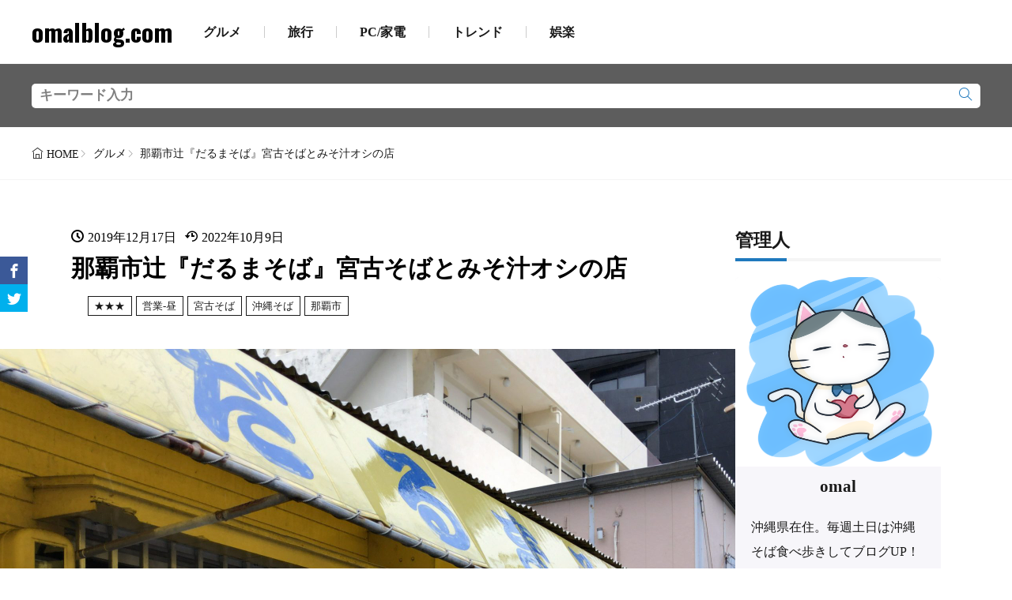

--- FILE ---
content_type: text/html; charset=UTF-8
request_url: https://omalblog.com/2019/12/17/nahacity-darumasoba/
body_size: 21064
content:
<!DOCTYPE html>
<html lang="ja">

<head>
<meta charset="UTF-8">
<title>那覇市辻『だるまそば』宮古そばとみそ汁オシの店-omalblog.com</title>
<!-- Google Tag Manager -->
<script>(function(w,d,s,l,i){w[l]=w[l]||[];w[l].push({'gtm.start':
new Date().getTime(),event:'gtm.js'});var f=d.getElementsByTagName(s)[0],
j=d.createElement(s),dl=l!='dataLayer'?'&l='+l:'';j.async=true;j.src=
'https://www.googletagmanager.com/gtm.js?id='+i+dl;f.parentNode.insertBefore(j,f);
})(window,document,'script','dataLayer','GTM-53B547C');</script>
<!-- End Google Tag Manager -->
<link rel='dns-prefetch' href='//fonts.googleapis.com' />
<link rel="alternate" title="oEmbed (JSON)" type="application/json+oembed" href="https://omalblog.com/wp-json/oembed/1.0/embed?url=https%3A%2F%2Fomalblog.com%2F2019%2F12%2F17%2Fnahacity-darumasoba%2F" >
<link rel="alternate" title="oEmbed (XML)" type="text/xml+oembed" href="https://omalblog.com/wp-json/oembed/1.0/embed?url=https%3A%2F%2Fomalblog.com%2F2019%2F12%2F17%2Fnahacity-darumasoba%2F&#038;format=xml" >
<style id='wp-img-auto-sizes-contain-inline-css'>
img:is([sizes=auto i],[sizes^="auto," i]){contain-intrinsic-size:3000px 1500px}
/*# sourceURL=wp-img-auto-sizes-contain-inline-css */
</style>
<link rel="stylesheet" id="wp-block-library-css-async" href="https://omalblog.com/wp-includes/css/dist/block-library/style.min.css?ver=6.9" media="print" onload="this.media='all'">
<noscript><link rel="stylesheet" id="wp-block-library-css" href="https://omalblog.com/wp-includes/css/dist/block-library/style.min.css?ver=6.9" media="all"></noscript>
<style id='wp-block-heading-inline-css'>
h1:where(.wp-block-heading).has-background,h2:where(.wp-block-heading).has-background,h3:where(.wp-block-heading).has-background,h4:where(.wp-block-heading).has-background,h5:where(.wp-block-heading).has-background,h6:where(.wp-block-heading).has-background{padding:1.25em 2.375em}h1.has-text-align-left[style*=writing-mode]:where([style*=vertical-lr]),h1.has-text-align-right[style*=writing-mode]:where([style*=vertical-rl]),h2.has-text-align-left[style*=writing-mode]:where([style*=vertical-lr]),h2.has-text-align-right[style*=writing-mode]:where([style*=vertical-rl]),h3.has-text-align-left[style*=writing-mode]:where([style*=vertical-lr]),h3.has-text-align-right[style*=writing-mode]:where([style*=vertical-rl]),h4.has-text-align-left[style*=writing-mode]:where([style*=vertical-lr]),h4.has-text-align-right[style*=writing-mode]:where([style*=vertical-rl]),h5.has-text-align-left[style*=writing-mode]:where([style*=vertical-lr]),h5.has-text-align-right[style*=writing-mode]:where([style*=vertical-rl]),h6.has-text-align-left[style*=writing-mode]:where([style*=vertical-lr]),h6.has-text-align-right[style*=writing-mode]:where([style*=vertical-rl]){rotate:180deg}
/*# sourceURL=https://omalblog.com/wp-includes/blocks/heading/style.min.css */
</style>
<style id='wp-block-image-inline-css'>
.wp-block-image>a,.wp-block-image>figure>a{display:inline-block}.wp-block-image img{box-sizing:border-box;height:auto;max-width:100%;vertical-align:bottom}@media not (prefers-reduced-motion){.wp-block-image img.hide{visibility:hidden}.wp-block-image img.show{animation:show-content-image .4s}}.wp-block-image[style*=border-radius] img,.wp-block-image[style*=border-radius]>a{border-radius:inherit}.wp-block-image.has-custom-border img{box-sizing:border-box}.wp-block-image.aligncenter{text-align:center}.wp-block-image.alignfull>a,.wp-block-image.alignwide>a{width:100%}.wp-block-image.alignfull img,.wp-block-image.alignwide img{height:auto;width:100%}.wp-block-image .aligncenter,.wp-block-image .alignleft,.wp-block-image .alignright,.wp-block-image.aligncenter,.wp-block-image.alignleft,.wp-block-image.alignright{display:table}.wp-block-image .aligncenter>figcaption,.wp-block-image .alignleft>figcaption,.wp-block-image .alignright>figcaption,.wp-block-image.aligncenter>figcaption,.wp-block-image.alignleft>figcaption,.wp-block-image.alignright>figcaption{caption-side:bottom;display:table-caption}.wp-block-image .alignleft{float:left;margin:.5em 1em .5em 0}.wp-block-image .alignright{float:right;margin:.5em 0 .5em 1em}.wp-block-image .aligncenter{margin-left:auto;margin-right:auto}.wp-block-image :where(figcaption){margin-bottom:1em;margin-top:.5em}.wp-block-image.is-style-circle-mask img{border-radius:9999px}@supports ((-webkit-mask-image:none) or (mask-image:none)) or (-webkit-mask-image:none){.wp-block-image.is-style-circle-mask img{border-radius:0;-webkit-mask-image:url('data:image/svg+xml;utf8,<svg viewBox="0 0 100 100" xmlns="http://www.w3.org/2000/svg"><circle cx="50" cy="50" r="50"/></svg>');mask-image:url('data:image/svg+xml;utf8,<svg viewBox="0 0 100 100" xmlns="http://www.w3.org/2000/svg"><circle cx="50" cy="50" r="50"/></svg>');mask-mode:alpha;-webkit-mask-position:center;mask-position:center;-webkit-mask-repeat:no-repeat;mask-repeat:no-repeat;-webkit-mask-size:contain;mask-size:contain}}:root :where(.wp-block-image.is-style-rounded img,.wp-block-image .is-style-rounded img){border-radius:9999px}.wp-block-image figure{margin:0}.wp-lightbox-container{display:flex;flex-direction:column;position:relative}.wp-lightbox-container img{cursor:zoom-in}.wp-lightbox-container img:hover+button{opacity:1}.wp-lightbox-container button{align-items:center;backdrop-filter:blur(16px) saturate(180%);background-color:#5a5a5a40;border:none;border-radius:4px;cursor:zoom-in;display:flex;height:20px;justify-content:center;opacity:0;padding:0;position:absolute;right:16px;text-align:center;top:16px;width:20px;z-index:100}@media not (prefers-reduced-motion){.wp-lightbox-container button{transition:opacity .2s ease}}.wp-lightbox-container button:focus-visible{outline:3px auto #5a5a5a40;outline:3px auto -webkit-focus-ring-color;outline-offset:3px}.wp-lightbox-container button:hover{cursor:pointer;opacity:1}.wp-lightbox-container button:focus{opacity:1}.wp-lightbox-container button:focus,.wp-lightbox-container button:hover,.wp-lightbox-container button:not(:hover):not(:active):not(.has-background){background-color:#5a5a5a40;border:none}.wp-lightbox-overlay{box-sizing:border-box;cursor:zoom-out;height:100vh;left:0;overflow:hidden;position:fixed;top:0;visibility:hidden;width:100%;z-index:100000}.wp-lightbox-overlay .close-button{align-items:center;cursor:pointer;display:flex;justify-content:center;min-height:40px;min-width:40px;padding:0;position:absolute;right:calc(env(safe-area-inset-right) + 16px);top:calc(env(safe-area-inset-top) + 16px);z-index:5000000}.wp-lightbox-overlay .close-button:focus,.wp-lightbox-overlay .close-button:hover,.wp-lightbox-overlay .close-button:not(:hover):not(:active):not(.has-background){background:none;border:none}.wp-lightbox-overlay .lightbox-image-container{height:var(--wp--lightbox-container-height);left:50%;overflow:hidden;position:absolute;top:50%;transform:translate(-50%,-50%);transform-origin:top left;width:var(--wp--lightbox-container-width);z-index:9999999999}.wp-lightbox-overlay .wp-block-image{align-items:center;box-sizing:border-box;display:flex;height:100%;justify-content:center;margin:0;position:relative;transform-origin:0 0;width:100%;z-index:3000000}.wp-lightbox-overlay .wp-block-image img{height:var(--wp--lightbox-image-height);min-height:var(--wp--lightbox-image-height);min-width:var(--wp--lightbox-image-width);width:var(--wp--lightbox-image-width)}.wp-lightbox-overlay .wp-block-image figcaption{display:none}.wp-lightbox-overlay button{background:none;border:none}.wp-lightbox-overlay .scrim{background-color:#fff;height:100%;opacity:.9;position:absolute;width:100%;z-index:2000000}.wp-lightbox-overlay.active{visibility:visible}@media not (prefers-reduced-motion){.wp-lightbox-overlay.active{animation:turn-on-visibility .25s both}.wp-lightbox-overlay.active img{animation:turn-on-visibility .35s both}.wp-lightbox-overlay.show-closing-animation:not(.active){animation:turn-off-visibility .35s both}.wp-lightbox-overlay.show-closing-animation:not(.active) img{animation:turn-off-visibility .25s both}.wp-lightbox-overlay.zoom.active{animation:none;opacity:1;visibility:visible}.wp-lightbox-overlay.zoom.active .lightbox-image-container{animation:lightbox-zoom-in .4s}.wp-lightbox-overlay.zoom.active .lightbox-image-container img{animation:none}.wp-lightbox-overlay.zoom.active .scrim{animation:turn-on-visibility .4s forwards}.wp-lightbox-overlay.zoom.show-closing-animation:not(.active){animation:none}.wp-lightbox-overlay.zoom.show-closing-animation:not(.active) .lightbox-image-container{animation:lightbox-zoom-out .4s}.wp-lightbox-overlay.zoom.show-closing-animation:not(.active) .lightbox-image-container img{animation:none}.wp-lightbox-overlay.zoom.show-closing-animation:not(.active) .scrim{animation:turn-off-visibility .4s forwards}}@keyframes show-content-image{0%{visibility:hidden}99%{visibility:hidden}to{visibility:visible}}@keyframes turn-on-visibility{0%{opacity:0}to{opacity:1}}@keyframes turn-off-visibility{0%{opacity:1;visibility:visible}99%{opacity:0;visibility:visible}to{opacity:0;visibility:hidden}}@keyframes lightbox-zoom-in{0%{transform:translate(calc((-100vw + var(--wp--lightbox-scrollbar-width))/2 + var(--wp--lightbox-initial-left-position)),calc(-50vh + var(--wp--lightbox-initial-top-position))) scale(var(--wp--lightbox-scale))}to{transform:translate(-50%,-50%) scale(1)}}@keyframes lightbox-zoom-out{0%{transform:translate(-50%,-50%) scale(1);visibility:visible}99%{visibility:visible}to{transform:translate(calc((-100vw + var(--wp--lightbox-scrollbar-width))/2 + var(--wp--lightbox-initial-left-position)),calc(-50vh + var(--wp--lightbox-initial-top-position))) scale(var(--wp--lightbox-scale));visibility:hidden}}
/*# sourceURL=https://omalblog.com/wp-includes/blocks/image/style.min.css */
</style>
<style id='wp-block-image-theme-inline-css'>
:root :where(.wp-block-image figcaption){color:#555;font-size:13px;text-align:center}.is-dark-theme :root :where(.wp-block-image figcaption){color:#ffffffa6}.wp-block-image{margin:0 0 1em}
/*# sourceURL=https://omalblog.com/wp-includes/blocks/image/theme.min.css */
</style>
<style id='wp-block-paragraph-inline-css'>
.is-small-text{font-size:.875em}.is-regular-text{font-size:1em}.is-large-text{font-size:2.25em}.is-larger-text{font-size:3em}.has-drop-cap:not(:focus):first-letter{float:left;font-size:8.4em;font-style:normal;font-weight:100;line-height:.68;margin:.05em .1em 0 0;text-transform:uppercase}body.rtl .has-drop-cap:not(:focus):first-letter{float:none;margin-left:.1em}p.has-drop-cap.has-background{overflow:hidden}:root :where(p.has-background){padding:1.25em 2.375em}:where(p.has-text-color:not(.has-link-color)) a{color:inherit}p.has-text-align-left[style*="writing-mode:vertical-lr"],p.has-text-align-right[style*="writing-mode:vertical-rl"]{rotate:180deg}
/*# sourceURL=https://omalblog.com/wp-includes/blocks/paragraph/style.min.css */
</style>
<style id='global-styles-inline-css'>
:root{--wp--preset--aspect-ratio--square: 1;--wp--preset--aspect-ratio--4-3: 4/3;--wp--preset--aspect-ratio--3-4: 3/4;--wp--preset--aspect-ratio--3-2: 3/2;--wp--preset--aspect-ratio--2-3: 2/3;--wp--preset--aspect-ratio--16-9: 16/9;--wp--preset--aspect-ratio--9-16: 9/16;--wp--preset--color--black: #000000;--wp--preset--color--cyan-bluish-gray: #abb8c3;--wp--preset--color--white: #ffffff;--wp--preset--color--pale-pink: #f78da7;--wp--preset--color--vivid-red: #cf2e2e;--wp--preset--color--luminous-vivid-orange: #ff6900;--wp--preset--color--luminous-vivid-amber: #fcb900;--wp--preset--color--light-green-cyan: #7bdcb5;--wp--preset--color--vivid-green-cyan: #00d084;--wp--preset--color--pale-cyan-blue: #8ed1fc;--wp--preset--color--vivid-cyan-blue: #0693e3;--wp--preset--color--vivid-purple: #9b51e0;--wp--preset--gradient--vivid-cyan-blue-to-vivid-purple: linear-gradient(135deg,rgb(6,147,227) 0%,rgb(155,81,224) 100%);--wp--preset--gradient--light-green-cyan-to-vivid-green-cyan: linear-gradient(135deg,rgb(122,220,180) 0%,rgb(0,208,130) 100%);--wp--preset--gradient--luminous-vivid-amber-to-luminous-vivid-orange: linear-gradient(135deg,rgb(252,185,0) 0%,rgb(255,105,0) 100%);--wp--preset--gradient--luminous-vivid-orange-to-vivid-red: linear-gradient(135deg,rgb(255,105,0) 0%,rgb(207,46,46) 100%);--wp--preset--gradient--very-light-gray-to-cyan-bluish-gray: linear-gradient(135deg,rgb(238,238,238) 0%,rgb(169,184,195) 100%);--wp--preset--gradient--cool-to-warm-spectrum: linear-gradient(135deg,rgb(74,234,220) 0%,rgb(151,120,209) 20%,rgb(207,42,186) 40%,rgb(238,44,130) 60%,rgb(251,105,98) 80%,rgb(254,248,76) 100%);--wp--preset--gradient--blush-light-purple: linear-gradient(135deg,rgb(255,206,236) 0%,rgb(152,150,240) 100%);--wp--preset--gradient--blush-bordeaux: linear-gradient(135deg,rgb(254,205,165) 0%,rgb(254,45,45) 50%,rgb(107,0,62) 100%);--wp--preset--gradient--luminous-dusk: linear-gradient(135deg,rgb(255,203,112) 0%,rgb(199,81,192) 50%,rgb(65,88,208) 100%);--wp--preset--gradient--pale-ocean: linear-gradient(135deg,rgb(255,245,203) 0%,rgb(182,227,212) 50%,rgb(51,167,181) 100%);--wp--preset--gradient--electric-grass: linear-gradient(135deg,rgb(202,248,128) 0%,rgb(113,206,126) 100%);--wp--preset--gradient--midnight: linear-gradient(135deg,rgb(2,3,129) 0%,rgb(40,116,252) 100%);--wp--preset--font-size--small: 13px;--wp--preset--font-size--medium: 20px;--wp--preset--font-size--large: 36px;--wp--preset--font-size--x-large: 42px;--wp--preset--spacing--20: 0.44rem;--wp--preset--spacing--30: 0.67rem;--wp--preset--spacing--40: 1rem;--wp--preset--spacing--50: 1.5rem;--wp--preset--spacing--60: 2.25rem;--wp--preset--spacing--70: 3.38rem;--wp--preset--spacing--80: 5.06rem;--wp--preset--shadow--natural: 6px 6px 9px rgba(0, 0, 0, 0.2);--wp--preset--shadow--deep: 12px 12px 50px rgba(0, 0, 0, 0.4);--wp--preset--shadow--sharp: 6px 6px 0px rgba(0, 0, 0, 0.2);--wp--preset--shadow--outlined: 6px 6px 0px -3px rgb(255, 255, 255), 6px 6px rgb(0, 0, 0);--wp--preset--shadow--crisp: 6px 6px 0px rgb(0, 0, 0);}:where(.is-layout-flex){gap: 0.5em;}:where(.is-layout-grid){gap: 0.5em;}body .is-layout-flex{display: flex;}.is-layout-flex{flex-wrap: wrap;align-items: center;}.is-layout-flex > :is(*, div){margin: 0;}body .is-layout-grid{display: grid;}.is-layout-grid > :is(*, div){margin: 0;}:where(.wp-block-columns.is-layout-flex){gap: 2em;}:where(.wp-block-columns.is-layout-grid){gap: 2em;}:where(.wp-block-post-template.is-layout-flex){gap: 1.25em;}:where(.wp-block-post-template.is-layout-grid){gap: 1.25em;}.has-black-color{color: var(--wp--preset--color--black) !important;}.has-cyan-bluish-gray-color{color: var(--wp--preset--color--cyan-bluish-gray) !important;}.has-white-color{color: var(--wp--preset--color--white) !important;}.has-pale-pink-color{color: var(--wp--preset--color--pale-pink) !important;}.has-vivid-red-color{color: var(--wp--preset--color--vivid-red) !important;}.has-luminous-vivid-orange-color{color: var(--wp--preset--color--luminous-vivid-orange) !important;}.has-luminous-vivid-amber-color{color: var(--wp--preset--color--luminous-vivid-amber) !important;}.has-light-green-cyan-color{color: var(--wp--preset--color--light-green-cyan) !important;}.has-vivid-green-cyan-color{color: var(--wp--preset--color--vivid-green-cyan) !important;}.has-pale-cyan-blue-color{color: var(--wp--preset--color--pale-cyan-blue) !important;}.has-vivid-cyan-blue-color{color: var(--wp--preset--color--vivid-cyan-blue) !important;}.has-vivid-purple-color{color: var(--wp--preset--color--vivid-purple) !important;}.has-black-background-color{background-color: var(--wp--preset--color--black) !important;}.has-cyan-bluish-gray-background-color{background-color: var(--wp--preset--color--cyan-bluish-gray) !important;}.has-white-background-color{background-color: var(--wp--preset--color--white) !important;}.has-pale-pink-background-color{background-color: var(--wp--preset--color--pale-pink) !important;}.has-vivid-red-background-color{background-color: var(--wp--preset--color--vivid-red) !important;}.has-luminous-vivid-orange-background-color{background-color: var(--wp--preset--color--luminous-vivid-orange) !important;}.has-luminous-vivid-amber-background-color{background-color: var(--wp--preset--color--luminous-vivid-amber) !important;}.has-light-green-cyan-background-color{background-color: var(--wp--preset--color--light-green-cyan) !important;}.has-vivid-green-cyan-background-color{background-color: var(--wp--preset--color--vivid-green-cyan) !important;}.has-pale-cyan-blue-background-color{background-color: var(--wp--preset--color--pale-cyan-blue) !important;}.has-vivid-cyan-blue-background-color{background-color: var(--wp--preset--color--vivid-cyan-blue) !important;}.has-vivid-purple-background-color{background-color: var(--wp--preset--color--vivid-purple) !important;}.has-black-border-color{border-color: var(--wp--preset--color--black) !important;}.has-cyan-bluish-gray-border-color{border-color: var(--wp--preset--color--cyan-bluish-gray) !important;}.has-white-border-color{border-color: var(--wp--preset--color--white) !important;}.has-pale-pink-border-color{border-color: var(--wp--preset--color--pale-pink) !important;}.has-vivid-red-border-color{border-color: var(--wp--preset--color--vivid-red) !important;}.has-luminous-vivid-orange-border-color{border-color: var(--wp--preset--color--luminous-vivid-orange) !important;}.has-luminous-vivid-amber-border-color{border-color: var(--wp--preset--color--luminous-vivid-amber) !important;}.has-light-green-cyan-border-color{border-color: var(--wp--preset--color--light-green-cyan) !important;}.has-vivid-green-cyan-border-color{border-color: var(--wp--preset--color--vivid-green-cyan) !important;}.has-pale-cyan-blue-border-color{border-color: var(--wp--preset--color--pale-cyan-blue) !important;}.has-vivid-cyan-blue-border-color{border-color: var(--wp--preset--color--vivid-cyan-blue) !important;}.has-vivid-purple-border-color{border-color: var(--wp--preset--color--vivid-purple) !important;}.has-vivid-cyan-blue-to-vivid-purple-gradient-background{background: var(--wp--preset--gradient--vivid-cyan-blue-to-vivid-purple) !important;}.has-light-green-cyan-to-vivid-green-cyan-gradient-background{background: var(--wp--preset--gradient--light-green-cyan-to-vivid-green-cyan) !important;}.has-luminous-vivid-amber-to-luminous-vivid-orange-gradient-background{background: var(--wp--preset--gradient--luminous-vivid-amber-to-luminous-vivid-orange) !important;}.has-luminous-vivid-orange-to-vivid-red-gradient-background{background: var(--wp--preset--gradient--luminous-vivid-orange-to-vivid-red) !important;}.has-very-light-gray-to-cyan-bluish-gray-gradient-background{background: var(--wp--preset--gradient--very-light-gray-to-cyan-bluish-gray) !important;}.has-cool-to-warm-spectrum-gradient-background{background: var(--wp--preset--gradient--cool-to-warm-spectrum) !important;}.has-blush-light-purple-gradient-background{background: var(--wp--preset--gradient--blush-light-purple) !important;}.has-blush-bordeaux-gradient-background{background: var(--wp--preset--gradient--blush-bordeaux) !important;}.has-luminous-dusk-gradient-background{background: var(--wp--preset--gradient--luminous-dusk) !important;}.has-pale-ocean-gradient-background{background: var(--wp--preset--gradient--pale-ocean) !important;}.has-electric-grass-gradient-background{background: var(--wp--preset--gradient--electric-grass) !important;}.has-midnight-gradient-background{background: var(--wp--preset--gradient--midnight) !important;}.has-small-font-size{font-size: var(--wp--preset--font-size--small) !important;}.has-medium-font-size{font-size: var(--wp--preset--font-size--medium) !important;}.has-large-font-size{font-size: var(--wp--preset--font-size--large) !important;}.has-x-large-font-size{font-size: var(--wp--preset--font-size--x-large) !important;}
/*# sourceURL=global-styles-inline-css */
</style>

<link rel="stylesheet" id="wp-ulike-css" href="https://omalblog.com/wp-content/plugins/wp-ulike/assets/css/wp-ulike.min.css?ver=4.8.3.1" media="all">
<link rel="stylesheet" id="wp-ulike-custom-css" href="https://omalblog.com/wp-content/uploads/wp-ulike/custom.css?ver=4.8.3.1" media="all">
<link rel="stylesheet" id="fit-swiper-style-css" href="https://omalblog.com/wp-content/themes/gold-media/css/swiper-bundle.min.css?ver=1.0.3" media="all">
<link rel="stylesheet" id="fit-parent-style-css" href="https://omalblog.com/wp-content/themes/gold-media/style.min.css?ver=1.0.3" media="all">
<link rel="stylesheet" id="fit-custom-style-css-css-async" href="https://omalblog.com/wp-content/themes/gold-media/css/style-custom.css?ver=1763940126" media="print" onload="this.media='all'">
<noscript><link rel="stylesheet" id="fit-custom-style-css-css" href="https://omalblog.com/wp-content/themes/gold-media/css/style-custom.css?ver=1763940126" media="all"></noscript>
<link rel="stylesheet" id="fit-customizer-css" href="https://omalblog.com/wp-content/themes/gold-media/css/customizer.php?ver=1768106900" media="all">
<link rel="stylesheet" id="fit-child-style-css-async" href="https://omalblog.com/wp-content/themes/gold-media-child/style-user.css?ver=1752846248" media="print" onload="this.media='all'">
<noscript><link rel="stylesheet" id="fit-child-style-css" href="https://omalblog.com/wp-content/themes/gold-media-child/style-user.css?ver=1752846248" media="all"></noscript>
<link rel="stylesheet" id="fit-basic-icon-css-async" href="https://omalblog.com/wp-content/themes/gold-media/css/icon.min.css?ver=1.0.3" media="print" onload="this.media='all'">
<noscript><link rel="stylesheet" id="fit-basic-icon-css" href="https://omalblog.com/wp-content/themes/gold-media/css/icon.min.css?ver=1.0.3" media="all"></noscript>
<link rel="stylesheet" id="fit-Oswald-css-async" href="//fonts.googleapis.com/css2?family=Oswald%3Awght%40200%3B300%3B400%3B500%3B600%3B700&#038;display=swap&#038;ver=1.0.3" media="print" onload="this.media='all'">
<noscript><link rel="stylesheet" id="fit-Oswald-css" href="//fonts.googleapis.com/css2?family=Oswald%3Awght%40200%3B300%3B400%3B500%3B600%3B700&#038;display=swap&#038;ver=1.0.3" media="all"></noscript>
<script src="https://omalblog.com/wp-includes/js/jquery/jquery.min.js?ver=3.7.1" id="jquery-core-js"></script>
<script src="https://omalblog.com/wp-includes/js/jquery/jquery-migrate.min.js?ver=3.4.1" id="jquery-migrate-js"></script>
<link rel="https://api.w.org/" href="https://omalblog.com/wp-json/" /><link rel="alternate" title="JSON" type="application/json" href="https://omalblog.com/wp-json/wp/v2/posts/2011" />
<meta name="viewport" content="width=device-width, initial-scale=1, viewport-fit=cover">
<meta name="theme-color" content="#1f79bd">
<meta property="og:title" content="那覇市辻『だるまそば』宮古そばとみそ汁オシの店" >
<meta property="og:description" content="那覇市辻のだるまそば。宮古そばのお店という事で来てみました。宮古そばとか八重山そばとか色々あるけど、あまり気にして食べた事ないっすね。※追記残念ながら2020/9/14に閉店されました。現在は同じ建物になかむら屋那覇店が [&hellip;]" >
<meta property="og:url" content="https://omalblog.com/2019/12/17/nahacity-darumasoba/" >
<meta property="og:image" content="https://omalblog.com/wp-content/uploads/2019/12/IMG_3896-scaled.jpg" >
<meta name="twitter:card" content="summary_large_image" >
<!--FIT meta robots-->
<!--/FIT meta robots-->
<!--FIT meta etc-->
<!--/FIT meta etc-->
<link rel="icon" href="https://omalblog.com/wp-content/uploads/2023/04/cropped-blue-32x32.png" sizes="32x32" />
<link rel="icon" href="https://omalblog.com/wp-content/uploads/2023/04/cropped-blue-192x192.png" sizes="192x192" />
<link rel="apple-touch-icon" href="https://omalblog.com/wp-content/uploads/2023/04/cropped-blue-180x180.png" />
<meta name="msapplication-TileImage" content="https://omalblog.com/wp-content/uploads/2023/04/cropped-blue-270x270.png" />
		<style id="wp-custom-css">
			/* ボタン全体 */
.flowbtn6{
border-radius:13px;		
position:relative;
display:inline-block;
width:50px;
height:50px;
font-size:33px;
color:#fff!important;
transition:.5s;
text-decoration:none;
}	
/* アイコンをど真ん中に*/
.flowbtn6 i{
position:absolute;
top:50%;
left:50%;
-ms-transform:translate(-50%,-50%);
-webkit-transform:translate(-50%,-50%);
transform:translate(-50%,-50%);
}
/* ulタグの内側余白を０にする */
ul.snsbtniti{
padding:0!important;
}
/* アイコンボタン全体の位置 */
.snsbtniti{
display:flex;
flex-flow:row wrap;
justify-content:space-around;
}
/* アイコンボタン同士の余白 */
.snsbtniti li{
flex:0 0 33%;
text-align:center!important;
}
/* アイコンボタンにマウスを乗せた時 */
.flowbtn6:hover{
-webkit-transform:translateY(-5px);
-ms-transform:translateY(-5px);
transform:translateY(-5px);
}
/* Twitter */
.fl_tw1{
background:#55acee;
}
/* Instagramアイコン位置 */
.insta_btn6 .fa-instagram{
font-size:40px;
}
/* Instagram紫グラデ背景 */
.insta_btn6 {
background:-webkit-linear-gradient(135deg, #427eff 0%, #f13f79 70%) no-repeat;
background:linear-gradient(135deg, #427eff 0%, #f13f79 70%) no-repeat;
overflow:hidden;	
}
/* Instagramオレンジグラデ背景 */
.insta_btn6:before{
content: '';
position: absolute;
top:27px;
left:-12px;
width:59px;
height:40px;
background:-webkit-radial-gradient(#ffdb2c 7%, rgba(255, 105, 34, 0.3) 60%, rgba(255, 88, 96, 0) 70%);
background:radial-gradient(#ffdb2c 7%, rgba(255, 105, 34, 0.3) 60%, rgba(255, 88, 96, 0) 70%);
}
/* Facebookアイコン位置 */
.fl_fb6 .fa-facebook-f{
position:relative;
top:23px;
left:17px;
font-size:43px;
}
/* Facebookアイコン背景*/
.fl_fb6{
background:-webkit-linear-gradient(top, #5c80c6 0%, #34528c 74%);	
background:linear-gradient(to bottom, #5c80c6 0%, #34528c 74%);	
}
/* Feedly */
.fl_fd6{
background:#33b151;		
}
/* Pocket */
.fl_pk6{
color:#ef3f56!important;	
box-shadow:0 0 2px #888;
font-size:35px;		
}
/* はてブ */
.fl_hb6 {
background:-webkit-linear-gradient(top, #1fbccd 0%, #1c91d4 84%);	
background:linear-gradient(to bottom, #1fbccd 0%, #1c91d4 84%);		
font-size:25px;	
}
/* YouTube */
.fl_yu6 {
color:#fc0d1c!important;
box-shadow:0 0 2px #888;	
}
/* LINE@ */
.fl_li6{
background:#00c300;			
}
/* メール */
.fl_ma6{
background:linear-gradient(135deg, #1B77F1 0%,#19BDFC 100%);	
}

/* ------------------------------------- */
/*       かんたんリンク カスタマイズ     */
/* ------------------------------------- */

/* --------- 外枠 --------- */
div.easyLink-box {
    border:double #CCC !important; /* ２重線 */
    box-shadow: 2px 3px 9px -5px rgba(0,0,0,.25);
}

/* --- 商品リンク タイトル --- */
p.easyLink-info-name a {
    color: #3296d2 !important; /* 文字色 */
}

/* --------- ボタン色 --------- */
a.easyLink-info-btn-amazon {
    background: #f6a306 !important; /* 背景色 */
    border: 2px solid #f6a306 !important; /* 外枠 */
    box-shadow: 0px 3px 7px 0px rgba(0,0,0,.25); /* 影 */
}

a.easyLink-info-btn-rakuten {
    background: #cf4944 !important; /* 背景色 */
    border: 2px solid #cf4944 !important; /* 外枠 */
    box-shadow: 0px 3px 7px 0px rgba(0,0,0,.25); /* 影 */
}

a.easyLink-info-btn-yahoo {
    background: #51a7e8 !important; /* 背景色 */
    border: 2px solid #51a7e8 !important; /* 外枠 */
    box-shadow: 0px 3px 7px 0px rgba(0,0,0,.25); /* 影 */
}

/* --- マウスオーバー時のボタン色 --- */
a:hover.easyLink-info-btn-amazon {
    opacity: 1 !important; /* 透明度(1.0=不透明 0.0=完全透明) */
    background: #fff !important; /* 背景色 */
    color: #f6a306 !important; /* 文字色 */
}

a:hover.easyLink-info-btn-rakuten {
    opacity: 1 !important; /* 透明度(1.0=不透明 0.0=完全透明) */
    background: #fff !important; /* 背景色 */
    color: #cf4944 !important; /* 文字色 */
}

a:hover.easyLink-info-btn-yahoo {
    opacity: 1 !important; /* 透明度(1.0=不透明 0.0=完全透明) */
    background: #fff !important; /* 背景色 */
    color: #51a7e8 !important; /* 文字色 */
}

/* --- 最後のボタン下の空白を削除 --- */
div.easyLink-box div.easyLink-info p.easyLink-info-btn a:last-child {
    margin-bottom: 0 !important;
}

/* --- PC以外の時の設定 --- */
@media screen and (max-width: 703px) {
div.easyLink-box div.easyLink-img,
div.easyLink-box div.easyLink-img p.easyLink-img-box img.easyLink-img-pht {
    max-height: 180px !important; /* 商品画像の大きさを調整 */
}
}
/* --- recaptcha非表示 --- */
.grecaptcha-badge { visibility: hidden; }


/* Google Mapを囲う要素 */
.map {
  position: relative;
  width: 100%;
  height: 0;
  padding-top: 75%; /* 比率を4:3に固定 */
}

/* Google Mapのiframe */
.map iframe {
  position: absolute;
  top: 0;
  left: 0;
  width: 100%;
  height: 100%;
}

		</style>
		<!-- Google Tag Manager -->
<script>(function(w,d,s,l,i){w[l]=w[l]||[];w[l].push({'gtm.start':
new Date().getTime(),event:'gtm.js'});var f=d.getElementsByTagName(s)[0],
j=d.createElement(s),dl=l!='dataLayer'?'&l='+l:'';j.async=true;j.src=
'https://www.googletagmanager.com/gtm.js?id='+i+dl;f.parentNode.insertBefore(j,f);
})(window,document,'script','dataLayer','GTM-53B547C');</script>
<!-- End Google Tag Manager -->

<script async src="https://pagead2.googlesyndication.com/pagead/js/adsbygoogle.js"></script>
<script>
     (adsbygoogle = window.adsbygoogle || []).push({
          google_ad_client: "ca-pub-6645157860801165",
          enable_page_level_ads: true
     });
</script>

<!-- Global site tag (gtag.js) - Google Analytics -->
<script async src="https://www.googletagmanager.com/gtag/js?id=UA-148876509-1"></script>
<script>
  window.dataLayer = window.dataLayer || [];
  function gtag(){dataLayer.push(arguments);}
  gtag('js', new Date());

  gtag('config', 'UA-148876509-1');
</script>

<meta name="viewport" content="width=device-width,initial-scale=1.0">

<script src="https://kit.fontawesome.com/43170d3507.js" crossorigin="anonymous"></script>
				<style type="text/css" id="c4wp-checkout-css">
					.woocommerce-checkout .c4wp_captcha_field {
						margin-bottom: 10px;
						margin-top: 15px;
						position: relative;
						display: inline-block;
					}
				</style>
								<style type="text/css" id="c4wp-v3-lp-form-css">
					.login #login, .login #lostpasswordform {
						min-width: 350px !important;
					}
					.wpforms-field-c4wp iframe {
						width: 100% !important;
					}
				</style>
							<style type="text/css" id="c4wp-v3-lp-form-css">
				.login #login, .login #lostpasswordform {
					min-width: 350px !important;
				}
				.wpforms-field-c4wp iframe {
					width: 100% !important;
				}
			</style>
			
</head>
<body class="wp-singular post-template-default type-single single-post postid-2011 single-format-standard wp-embed-responsive wp-theme-gold-media wp-child-theme-gold-media-child gold_theme preload" id="top">
<!-- Google Tag Manager (noscript) -->
<noscript><iframe src="https://www.googletagmanager.com/ns.html?id=GTM-53B547C"
height="0" width="0" style="display:none;visibility:hidden"></iframe></noscript>
<!-- End Google Tag Manager (noscript) -->
<div class="inclose i-header i-header_post"><header class="layout l-header l-header_common l-header_simple u-all_show"><div class="container c-flex c-header"> <h2 class="site_title"><a class="site_title__link" href="https://omalblog.com"> omalblog.com </a> </h2><nav class="global_navi global_navi-is-header global_navi-is-separate u-all_show"> <div class="global_navi__inner"> <ul class="global_navi__list"><li class="global_navi__item"><a href="https://omalblog.com/category/%e3%82%b0%e3%83%ab%e3%83%a1/">グルメ</a></li><li class="global_navi__item"><a href="https://omalblog.com/category/%e6%97%85%e8%a1%8c/">旅行</a></li><li class="global_navi__item"><a href="https://omalblog.com/category/pc/">PC/家電</a></li><li class="global_navi__item"><a href="https://omalblog.com/category/%e3%83%88%e3%83%ac%e3%83%b3%e3%83%89/">トレンド</a></li><li class="global_navi__item"><a href="https://omalblog.com/category/%e5%a8%af%e6%a5%bd/">娯楽</a></li></ul> </div></nav></div></header><div class="layout l-info_search u-all_show"> <div class="container c-flex c-info_search"><div class="search_bar"><form class="search_bar__form search_bar__form-is-round" method="get" target="_top" action="https://omalblog.com"><input class="search_bar__input" type="text" name="s" placeholder="キーワード入力" value=""><button class="search_bar__submit icon-search1" type="submit" value="search" aria-label="search"></button></form></div></div> </div> </div><div class="layout l-breadcrumb u-all_show "><div class="container c-breadcrumb"><nav class="breadcrumb"><ul class="breadcrumb__list"><li class="breadcrumb__item icon-home1"><a class="breadcrumb__link" href="https://omalblog.com">HOME</a></li><li class="breadcrumb__item icon-angle-right"><a class="breadcrumb__link" href="https://omalblog.com/category/%e3%82%b0%e3%83%ab%e3%83%a1/">グルメ</a></li><li class="breadcrumb__item icon-angle-right">那覇市辻『だるまそば』宮古そばとみそ汁オシの店</li></ul></nav></div></div><div class="layout l-contents l-contents_common " id="l-contents"><div class="container c-contents"><div class="layout l-wrapper"> <main class="layout l-main have-is-side"> <div class="inner_layout l-keyvisual l-keyvisual_post u-all_show"><div class="keyvisual"><div class="keyvisual__bg"></div><div class="container c-flex c-keyvisual"><div class="keyvisual__contents"><div class="keyvisual__text_area keyvisual__text_area-is-normal"><div class="keyvisual__text_area__inner"><aside class="keyvisual__time"><span class="keyvisual__time_posted icon-clock">2019年12月17日</span><span class="keyvisual__time_update icon-history">2022年10月9日</span></aside><h1 class="heading heading-is-custom">那覇市辻『だるまそば』宮古そばとみそ汁オシの店</h1></div><ul class="date_list"><li class="date_list__item icon-tag "><a href="https://omalblog.com/tag/%e2%98%85%e2%98%85%e2%98%85/" rel="tag">★★★</a><a href="https://omalblog.com/tag/%e5%96%b6%e6%a5%ad-%e6%98%bc/" rel="tag">営業-昼</a><a href="https://omalblog.com/tag/%e5%ae%ae%e5%8f%a4%e3%81%9d%e3%81%b0/" rel="tag">宮古そば</a><a href="https://omalblog.com/tag/%e6%b2%96%e7%b8%84%e3%81%9d%e3%81%b0/" rel="tag">沖縄そば</a><a href="https://omalblog.com/tag/%e9%82%a3%e8%a6%87%e5%b8%82/" rel="tag">那覇市</a></li></ul></div></div></div></div></div> <section class="main_content main_content-is-post"><div class="independence alignfull"><img src="https://omalblog.com/wp-content/uploads/2019/12/IMG_3896-scaled.jpg" width="1280" height="960" alt="那覇市辻『だるまそば』宮古そばとみそ汁オシの店"></div> <ul class="sns_list sns_list-is-circle u-all_show"> <li class="sns_list__item"> <a class="sns_list__link icon-facebook" aria-label="facebook" href="https://www.facebook.com/sharer.php?u=https%3A%2F%2Fomalblog.com%2F2019%2F12%2F17%2Fnahacity-darumasoba%2F&amp;t=那覇市辻『だるまそば』宮古そばとみそ汁オシの店" target="_blank" title="Facebook">Facebook</a> </li> <li class="sns_list__item"> <a class="sns_list__link icon-twitter" aria-label="twitter" href="https://twitter.com/intent/tweet?text=那覇市辻『だるまそば』宮古そばとみそ汁オシの店&amp;https%3A%2F%2Fomalblog.com%2F2019%2F12%2F17%2Fnahacity-darumasoba%2F&amp;url=https%3A%2F%2Fomalblog.com%2F2019%2F12%2F17%2Fnahacity-darumasoba%2F" target="_blank" title="Twitter">Twitter</a> </li> </ul><p>那覇市辻のだるまそば。<strong>宮古そば</strong>のお店という事で来てみました。<strong>宮古そば</strong>とか<strong>八重山そば</strong>とか色々あるけど、あまり気にして食べた事ないっすね。<br><strong>※追記<br>残念ながら2020/9/14に閉店されました。現在は同じ建物に<a href="https://omalblog.com/2021/08/09/nahacity-nakamurayanahaten/" target="_blank" rel="noreferrer noopener">なかむら屋那覇店</a>が入ってます</strong></p><span id="more-2011"></span><h2 class="wp-block-heading">だるまそば</h2><figure class="wp-block-image size-full"><img decoding="async" width="2560" height="1920" src="https://omalblog.com/wp-content/uploads/2019/12/IMG_3912-scaled.jpg" alt="" class="wp-image-2034"></figure><p>食べログ情報だと開店時間11:15となっていたが、行く前にGoogleMapで検索したら開店時間10:30になってるし!?念のため早めに出たら、マジ10:30に開いてた！やっぱ、持つべきものは<strong>Google先生</strong></p><h2 class="wp-block-heading">みんな大好き食券機</h2><figure class="wp-block-image size-full"><img decoding="async" width="1920" height="2560" src="https://omalblog.com/wp-content/uploads/2019/12/IMG_3898-scaled.jpg" alt="" class="wp-image-2041"></figure><p>一部の熱狂的なファンから「食券機の写真が大好きです。すごく役に立ちます」とのお声を頂きました。ありがたい限りです。<br>私のこだわりとして食券機の写真だけはフルサイズでアップしてます。値段見る為に拡大しても文字がつぶれないように高解像度です。その分、表示が遅い可能性がありますが、そこはご理解下さい。</p><h2 class="wp-block-heading">そして、ぼっちカウンターへ</h2><figure class="wp-block-image size-large"><img decoding="async" width="1024" height="768" src="https://omalblog.com/wp-content/uploads/2019/12/IMG_3911-1024x768.jpg" alt="" class="wp-image-2037"></figure><p>開店直後にも関わらず店内はいっぱいで、これしか写真撮れませんでした。席はL字カウンターとテーブルが2個かな？まぁ小さいお店です。ぼっちがメイン客かと思われます。私が入った時は全員がぼっちでした！ぼっち万歳！因みに床がツルツルなので気をつけて歩きましょう♪</p><h2 class="wp-block-heading">宮古そば(大盛)　700円</h2><figure class="wp-block-image size-large"><img decoding="async" width="1024" height="768" src="https://omalblog.com/wp-content/uploads/2019/12/IMG_3904-1024x768.jpg" alt="" class="wp-image-2038"></figure><p>サイズが、<strong>小、大、大盛</strong>ってのが少し気になったが、さすが大盛！写真で伝わるだろうか？<strong>沖縄そばが3Dです！</strong>そばが山になってます！スープに浸かってない。海底火山の噴火で隆起した島みたいな感じです。<br>たしか宮古そばって具を麺の下に隠すんだよね。その影響かな？具を入れた後にそばを盛る的な感じ？</p><p>さて、宮古そばのお味はいかに？<br>うん、うん、普通かな。沖縄そばと宮古そばの違いがわからん。今度、<strong>どらえもん</strong>でも行ってみようかな。</p><p>因みに<strong>だるまそば</strong>は味噌汁が有名らしく、私以外の客は全員<strong>「みそ汁玉子入り」</strong>を食べていた。パッと見、普通のみそ汁だったけどなぁ。一体どんな魅力があるのかしら？少し気になる。。。</p><h2 class="wp-block-heading">所感</h2><p>味　：普通<br>量　：多い。コスパ良い。<br>水　：冷たい。セルフ。<br>空調：良好</p><h2 class="wp-block-heading">お店の情報</h2><p><strong>だるまそば</strong><br> 営業時間：10:30～17:30<br> 休業日　：木、日、祝<br> ホームページ: <a rel="noreferrer noopener" aria-label="だるまそば(食べログ) (新しいタブで開く)" href="https://tabelog.com/okinawa/A4701/A470101/47001569/" target="_blank"><strong>だるまそば(食べログ)</strong></a></p><p><br></p><div class="wpulike wpulike-default " ><div class="wp_ulike_general_class wp_ulike_is_restricted"><button type="button"aria-label="いいねボタン"data-ulike-id="2011"data-ulike-nonce="0fe18f864d"data-ulike-type="post"data-ulike-template="wpulike-default"data-ulike-display-likers=""data-ulike-likers-style="popover"class="wp_ulike_btn wp_ulike_put_text wp_post_btn_2011"><span><img src="https://omalblog.com/wp-content/uploads/2020/11/good.png"><a style="color:#000000;font-size:15px"> いいね!</a></span></button><span class="count-box wp_ulike_counter_up" data-ulike-counter-value="0"></span></div></div> <ul class="sns_list sns_list-is-circle u-all_show"> <li class="sns_list__item"> <a class="sns_list__link icon-facebook" aria-label="facebook" href="https://www.facebook.com/sharer.php?u=https%3A%2F%2Fomalblog.com%2F2019%2F12%2F17%2Fnahacity-darumasoba%2F&amp;t=那覇市辻『だるまそば』宮古そばとみそ汁オシの店" target="_blank" title="Facebook">Facebook</a> </li> <li class="sns_list__item"> <a class="sns_list__link icon-twitter" aria-label="twitter" href="https://twitter.com/intent/tweet?text=那覇市辻『だるまそば』宮古そばとみそ汁オシの店&amp;https%3A%2F%2Fomalblog.com%2F2019%2F12%2F17%2Fnahacity-darumasoba%2F&amp;url=https%3A%2F%2Fomalblog.com%2F2019%2F12%2F17%2Fnahacity-darumasoba%2F" target="_blank" title="Twitter">Twitter</a> </li> </ul></section><div class="sub_content sub_content-is-post"> <ul class="nextprev_list u-all_show"> <li class="nextprev_list__prev icon-angle-left"> <div class="eyecatch u-aspect_11"><a class="eyecatch__link" href="https://omalblog.com/2019/12/15/nahacity-horikawa/"><img src="https://omalblog.com/wp-content/uploads/2019/12/IMG_3643-scaled.jpg" width="1280" height="960" alt="那覇市辻『だるまそば』宮古そばとみそ汁オシの店"></a></div> <h3 class="heading heading-is-quaternary"> <a class="nextprev_list__link" href="https://omalblog.com/2019/12/15/nahacity-horikawa/">那覇市『首里ほりかわ』住宅街を徒歩で進んでやっとお店に行きついた</a> </h3> </li> <li class="nextprev_list__next icon-angle-right"> <h3 class="heading heading-is-quaternary"> <a class="nextprev_list__link" href="https://omalblog.com/2019/12/19/alexa-echoflex/">Echo Flex(with Alexa) 衝動買い</a> </h3> <div class="eyecatch u-aspect_11"><a class="eyecatch__link" href="https://omalblog.com/2019/12/19/alexa-echoflex/"><img src="https://omalblog.com/wp-content/uploads/2019/12/echo-flex.jpg" width="747" height="749" alt="那覇市辻『だるまそば』宮古そばとみそ汁オシの店"></a></div> </li> </ul> <div class="follow follow-is-wide u-all_show"><div class="follow__bg"><img src="https://omalblog.com/wp-content/uploads/2019/12/IMG_3896-scaled.jpg" width="1280" height="960" alt=""></div><div class="follow__contents"><h3 class="heading heading-is-quaternary">この記事が気に入ったら<br>フォローをお願いします！</h3><ul class="follow__list"><li class="follow__item"><a href="https://twitter.com/intent/follow?screen_name=omalblog" class="follow__button follow__button-is-twitter" target="_blank"><i class="icon-twitter"></i><span>フォローする</span></a></li><li class="follow__item"><a href="https://www.instagram.com/omalblog/?hl=ja" class="follow__button follow__button-is-instagram" target="_blank"><i class="icon-instagram"></i><span>Follow Me</span></a></li></ul></div></div> <div class="profile u-all_show"> <h2 class="heading heading-is-preset68 heading-is-secondary icon-pencil1">この記事を書いた人<span class="heading__title"><b>Wrote this article</b></span></h2> <section class="profile__wrapper"> <div class="profile__item profile__item-is-img"> <div class="profile__img"> <img alt="omal" class="avatar avatar-640 photo" width="240" height="240" src="https://omalblog.com/wp-content/uploads/2023/04/blue.png"></div> </div> <div class="profile__item profile__item-is-contents"> <h3 class="heading heading-is-tertiary"> omal </h3> <p class="phrase phrase-is-secondary">沖縄県在住。毎週土日は沖縄そば食べ歩きしてブログUP！家電、PC、ガジェット好きでAmazon依存症♪たまぁ〜に旅行ブログ♪</p> <div class="btn btn-is-preset23 u-position_left "><a class="btn__inner " href="https://omalblog.com/author/omal/" data-micro="" >著者記事一覧</a></div> </div> </section> <ul class="sns_list sns_list-is-basic"><li class="sns_list__item"><a class="sns_list__link icon-instagram" aria-label="instagram" href="https://www.instagram.com/omalblog/" target="_blank"></a></li><li class="sns_list__item"><a class="sns_list__link icon-twitter" aria-label="twitter" href="https://twitter.com/omalblog" target="_blank"></a></li></ul> </div> <div class="related u-all_show"> <h2 class="heading heading-is-preset14 heading-is-quinary icon-book1">関連記事<span class="heading__title"><b>Related articles</b></span></h2> <div name="archive" class="archive archive-is-related archive-is-simple"><article class="archive__item archive__item-is-3"><div class="eyecatch u-aspect_169"><a class="eyecatch__link" href="https://omalblog.com/2021/09/04/nagocity-tanakasoba/"><img src="https://omalblog.com/wp-content/uploads/2021/09/IMG_0264-scaled.jpg" width="1280" height="960" alt="名護市『真打 田仲そば』ミシュランの麺職人プロデュースの麺とスープは美味すぎた！島豆めしもオススメ！"></a></div><div class="archive__contents"><div class="archive__inner"><ul class="date_list"><li class="date_list__item icon-time">2021年9月4日</li></ul><h3 class="heading heading-is-custom"><a href="https://omalblog.com/2021/09/04/nagocity-tanakasoba/">名護市『真打 田仲そば』ミシュランの麺職人プロデュースの麺とスープは美味すぎた！島豆めしもオススメ！</a></h3><p class="phrase phrase-is-tertiary">2017年4月、名護市にオープンした「真打 田仲そば」前から……</p></div></div></article><article class="archive__item archive__item-is-3"><div class="eyecatch u-aspect_169"><a class="eyecatch__link" href="https://omalblog.com/2025/07/11/naha-odai/"><img src="https://omalblog.com/wp-content/uploads/2025/07/IMG_9706-1280x960.jpg" width="1280" height="960" alt="那覇市上間『大大(おーだい)』沖縄そばランチタイム(平日のみ)"></a></div><div class="archive__contents"><div class="archive__inner"><ul class="date_list"><li class="date_list__item icon-time">2025年7月11日</li></ul><h3 class="heading heading-is-custom"><a href="https://omalblog.com/2025/07/11/naha-odai/">那覇市上間『大大(おーだい)』沖縄そばランチタイム(平日のみ)</a></h3><p class="phrase phrase-is-tertiary">沖縄料理や、地元の食材を使った料理を提供している居酒屋、那覇……</p></div></div></article><article class="archive__item archive__item-is-3"><div class="eyecatch u-aspect_169"><a class="eyecatch__link" href="https://omalblog.com/2024/08/11/tomigusuku-cafegalleryteech/"><img src="https://omalblog.com/wp-content/uploads/2024/08/IMG_0963-1280x960.jpg" width="1280" height="960" alt="豊見城市『cafe &amp; gallery てぃーち』オサレカフェの沖縄そば、スイーツが美味い！しかも化学調味料不使用って!?"></a></div><div class="archive__contents"><div class="archive__inner"><ul class="date_list"><li class="date_list__item icon-time">2024年8月11日</li></ul><h3 class="heading heading-is-custom"><a href="https://omalblog.com/2024/08/11/tomigusuku-cafegalleryteech/">豊見城市『cafe &amp; gallery てぃーち』オサレカフェの沖縄そば、スイーツが美味い！しかも化学調味料不使用って!?</a></h3><p class="phrase phrase-is-tertiary">2024年7月14日オープン。豊見城市『cafe &amp;……</p></div></div></article><article class="archive__item archive__item-is-3"><div class="eyecatch u-aspect_169"><a class="eyecatch__link" href="https://omalblog.com/2025/08/03/motobu-nakayamasoba/"><img src="https://omalblog.com/wp-content/uploads/2025/08/IMG_0363-1280x960.jpg" width="1280" height="960" alt="本部町『中山そば』創業50年！北部王道の優しいカツオ出汁と平麺が美味い！炊きたてジューシーも美味い！"></a></div><div class="archive__contents"><div class="archive__inner"><ul class="date_list"><li class="date_list__item icon-time">2025年8月3日</li></ul><h3 class="heading heading-is-custom"><a href="https://omalblog.com/2025/08/03/motobu-nakayamasoba/">本部町『中山そば』創業50年！北部王道の優しいカツオ出汁と平麺が美味い！炊きたてジューシーも美味い！</a></h3><p class="phrase phrase-is-tertiary">本部町「中山そば」に初訪問です！老舗なので、昔っから存在は知……</p></div></div></article><article class="archive__item archive__item-is-3"><div class="eyecatch u-aspect_169"><a class="eyecatch__link" href="https://omalblog.com/2024/07/30/tokyo-steakhouseribera/"><img src="https://omalblog.com/wp-content/uploads/2024/07/IMG_0622-1280x960.jpg" width="1280" height="960" alt="東京都目黒区『リベラ目黒店』閉店まぎわまで行列の超人気店！"></a></div><div class="archive__contents"><div class="archive__inner"><ul class="date_list"><li class="date_list__item icon-time">2024年7月30日</li></ul><h3 class="heading heading-is-custom"><a href="https://omalblog.com/2024/07/30/tokyo-steakhouseribera/">東京都目黒区『リベラ目黒店』閉店まぎわまで行列の超人気店！</a></h3><p class="phrase phrase-is-tertiary">最近、youtubeでよく見かけるようになり、ちょっと気にな……</p></div></div></article><article class="archive__item archive__item-is-3"><div class="eyecatch u-aspect_169"><a class="eyecatch__link" href="https://omalblog.com/2021/05/08/nahacity-takaramachiga/"><img src="https://omalblog.com/wp-content/uploads/2021/05/IMG_9421-scaled.jpg" width="1280" height="960" alt="那覇市高良『那覇そば処 たからまちがー』円卓カウンターがオサレすぎた！"></a></div><div class="archive__contents"><div class="archive__inner"><ul class="date_list"><li class="date_list__item icon-time">2021年5月8日</li></ul><h3 class="heading heading-is-custom"><a href="https://omalblog.com/2021/05/08/nahacity-takaramachiga/">那覇市高良『那覇そば処 たからまちがー』円卓カウンターがオサレすぎた！</a></h3><p class="phrase phrase-is-tertiary">2021年4月29日にオープンした「たからまちがー」に行って……</p></div></div></article></div> </div> <aside class="comments u-all_show" id="comments"> <h2 class="heading heading-is-preset14 heading-is-quinary icon-comment-alt">コメント<small>（0件）</small><span class="heading__title"><b>Comment</b></span></h2> <div id="respond" class="comment-respond"><h3 class="heading heading-is-tertiary">コメントを書く <small><a rel="nofollow" id="cancel-comment-reply-link" href="/2019/12/17/nahacity-darumasoba/#respond" style="display:none;">コメントをキャンセル</a></small></h3><form action="https://omalblog.com/wp-comments-post.php" method="post" id="commentform" class="comment-form"><p class="comment-notes"><span id="email-notes">メールアドレスが公開されることはありません。</span> <span class="required-field-message"><span class="required">※</span> が付いている欄は必須項目です</span></p><p class="comment-form-comment"><label for="comment">コメント <span class="required">※</span></label> <textarea id="comment" name="comment" cols="45" rows="8" maxlength="65525" required></textarea></p><p class="comment-form-author"><label for="author">名前 <span class="required">※</span></label> <input id="author" name="author" type="text" value="" size="30" maxlength="245" autocomplete="name" required ></p><p class="comment-form-email"><label for="email">メール <span class="required">※</span></label> <input id="email" name="email" type="email" value="" size="30" maxlength="100" aria-describedby="email-notes" autocomplete="email" required ></p><p class="comment-form-url"><label for="url">サイト</label> <input id="url" name="url" type="url" value="" size="30" maxlength="200" autocomplete="url" ></p><p class="comment-form-cookies-consent"><input id="wp-comment-cookies-consent" name="wp-comment-cookies-consent" type="checkbox" value="yes" > <label for="wp-comment-cookies-consent">次回のコメントで使用するためブラウザーに自分の名前、メールアドレス、サイトを保存する。</label></p><div class="c4wp_captcha_field" style="margin-bottom: 10px" data-nonce="b6a58be581"><div id="c4wp_captcha_field_1" class="c4wp_captcha_field_div"><input type="hidden" name="g-recaptcha-response" class="c4wp_response" aria-label="do not use" aria-readonly="true" value="" /></div></div><p class="form-submit"><input name="submit" type="submit" id="submit" class="submit" value="コメントを送信" > <input type='hidden' name='comment_post_ID' value='2011' id='comment_post_ID' ><input type='hidden' name='comment_parent' id='comment_parent' value='0' ></p></form></div><script>var commentForm = document.getElementById('commentform');commentForm.removeAttribute('novalidate');</script> </aside> </div> <div class="inner_layout l-main_bottom u-all_show"> <div class="container c-main_bottom c-columns c-columns-is-2"> <aside class="widget_text widget widget-is-sp_max widget-is-pc_max widget-is-widget_custom_html"><div class="textwidget custom-html-widget"><script type="text/javascript">(function(b,c,f,g,a,d,e){b.MoshimoAffiliateObject=a;b[a]=b[a]||function(){arguments.currentScript=c.currentScript||c.scripts[c.scripts.length-2];(b[a].q=b[a].q||[]).push(arguments)};c.getElementById(a)||(d=c.createElement(f),d.src=g,d.id=a,e=c.getElementsByTagName("body")[0],e.appendChild(d))})(window,document,"script","//dn.msmstatic.com/site/cardlink/bundle.js?20220329","msmaflink");msmaflink({"n":"与那覇製麺のソーキそば10食入（沖縄そば）","b":"与那覇製麺","t":"","d":"https:\/\/m.media-amazon.com","c_p":"\/images\/I","p":["\/61QV3vB6RlL._SL500_.jpg","\/512iZEAB3ZL._SL500_.jpg","\/51nQOX1F-1L._SL500_.jpg"],"u":{"u":"https:\/\/www.amazon.co.jp\/dp\/B078LWV5QY","t":"amazon","r_v":""},"v":"2.1","b_l":[{"id":1,"u_tx":"Amazonで見る","u_bc":"#f79256","u_url":"https:\/\/www.amazon.co.jp\/dp\/B078LWV5QY","a_id":1664269,"p_id":170,"pl_id":27060,"pc_id":185,"s_n":"amazon","u_so":1},{"id":2,"u_tx":"楽天市場で見る","u_bc":"#f76956","u_url":"https:\/\/search.rakuten.co.jp\/search\/mall\/%E4%B8%8E%E9%82%A3%E8%A6%87%E8%A3%BD%E9%BA%BA%E3%81%AE%E3%82%BD%E3%83%BC%E3%82%AD%E3%81%9D%E3%81%B010%E9%A3%9F%E5%85%A5%EF%BC%88%E6%B2%96%E7%B8%84%E3%81%9D%E3%81%B0%EF%BC%89\/","a_id":1664267,"p_id":54,"pl_id":27059,"pc_id":54,"s_n":"rakuten","u_so":2},{"id":3,"u_tx":"Yahoo!ショッピングで見る","u_bc":"#66a7ff","u_url":"https:\/\/shopping.yahoo.co.jp\/search?first=1\u0026p=%E4%B8%8E%E9%82%A3%E8%A6%87%E8%A3%BD%E9%BA%BA%E3%81%AE%E3%82%BD%E3%83%BC%E3%82%AD%E3%81%9D%E3%81%B010%E9%A3%9F%E5%85%A5%EF%BC%88%E6%B2%96%E7%B8%84%E3%81%9D%E3%81%B0%EF%BC%89","a_id":1666222,"p_id":1225,"pl_id":27061,"pc_id":1925,"s_n":"yahoo","u_so":3}],"eid":"RdJEu","s":"l"});</script><div id="msmaflink-RdJEu">リンク</div></div></aside> </div> </div> </main> <aside class="layout l-side_main u-all_show"> <aside class="widget widget-is-widget_fit_user_widget"><h2 class="heading heading-is-preset3 heading-is-secondary ">管理人<span class="heading__title"><b></b></span></h2><div class="widget_user widget_user-is-card"><div class="widget_user__inner widget_user__inner-is-primary"><div class="widget_user__img"><img alt="omal" class="avatar avatar-500 photo" width="240" height="240" src="https://omalblog.com/wp-content/uploads/2023/04/blue.png"></div><h2 class="heading heading-is-tertiary">omal</h2></div><div class="widget_user__inner widget_user__inner-is-secondary"><p class="phrase phrase-is-tertiary">沖縄県在住。毎週土日は沖縄そば食べ歩きしてブログUP！家電、PC、ガジェット好きでAmazon依存症♪たまぁ〜に旅行ブログ♪</p><div class="widget_user__shift"><ul class="sns_list sns_list-is-basic"><li class="sns_list__item"><a class="sns_list__link icon-instagram" aria-label="instagram" href="https://www.instagram.com/omalblog/" target="_blank"></a></li><li class="sns_list__item"><a class="sns_list__link icon-twitter" aria-label="twitter" href="https://twitter.com/omalblog" target="_blank"></a></li></ul></div></div></div></aside><aside class="widget widget-is-widget_text"><div class="textwidget"><p>Amazonのアソシエイトとして、当メディアは適格販売により収入を得ています。</p></div></aside><aside class="widget widget-is-sp_max widget-is-pc_max widget-is-widget_wp_ulike"><h2 class="heading heading-is-preset3 heading-is-secondary ">いいねランキング<span class="heading__title"><b></b></span></h2><ul class="most_liked_post wp_ulike_style_simple"><li> <img width="32" height="32" src="https://omalblog.com/wp-content/uploads/2024/03/suggest_4-150x150.png" class="wp_ulike_thumbnail wp-post-image" alt="" decoding="async" /><a href="https://omalblog.com/2021/11/26/suggest/">【地域別】おすすめの...</a> </li><li> <img width="32" height="32" src="https://omalblog.com/wp-content/uploads/2023/05/Instagram_20230504_19-150x150.png" class="wp_ulike_thumbnail wp-post-image" alt="" decoding="async" /><a href="https://omalblog.com/2023/05/04/romancescam/">国際ロマンス詐欺の中...</a> </li><li> <img width="32" height="32" src="https://omalblog.com/wp-content/uploads/2023/07/20230711_2-150x150.png" class="wp_ulike_thumbnail wp-post-image" alt="" decoding="async" /><a href="https://omalblog.com/2023/07/31/softbankhikaritoahamohikari/">SoftBank光か...</a> </li><li> <img width="32" height="32" src="https://omalblog.com/wp-content/uploads/2025/03/IMG_6763-150x150.jpg" class="wp_ulike_thumbnail wp-post-image" alt="" decoding="async" /><a href="https://omalblog.com/2025/03/09/naha-asagi/">那覇市久茂地『あさぎ...</a> </li><li> <img width="32" height="32" src="https://omalblog.com/wp-content/uploads/2024/01/IMG_8990-150x150.jpg" class="wp_ulike_thumbnail wp-post-image" alt="" decoding="async" /><a href="https://omalblog.com/2024/01/02/okinawa-okinawasobaandpancyrano/">沖縄市『沖縄SoBa...</a> </li><li> <img width="32" height="32" src="https://omalblog.com/wp-content/uploads/2023/07/IMG_5811-150x150.jpg" class="wp_ulike_thumbnail wp-post-image" alt="" decoding="async" /><a href="https://omalblog.com/2023/07/01/nanjocity-batensoba-2/">南城市佐敷『馬天そば...</a> </li><li> <img width="32" height="32" src="https://omalblog.com/wp-content/uploads/2024/03/IMG_9689-150x150.jpg" class="wp_ulike_thumbnail wp-post-image" alt="" decoding="async" /><a href="https://omalblog.com/2024/03/02/naha-mirukuyugafu/">那覇市首里『語い処 ...</a> </li><li> <img width="32" height="32" src="https://omalblog.com/wp-content/uploads/2025/06/IMG_9454-150x150.jpg" class="wp_ulike_thumbnail wp-post-image" alt="" decoding="async" /><a href="https://omalblog.com/2025/06/29/okinawasobagpfirst/">『第一回沖縄そばグラ...</a> </li><li> <img width="32" height="32" src="https://omalblog.com/wp-content/uploads/2021/09/IMG_0376_3-150x150.jpg" class="wp_ulike_thumbnail wp-post-image" alt="" decoding="async" /><a href="https://omalblog.com/2021/09/20/nahacity-obajikidenyamadasubatowaryuryuori/">那覇市国場『おばぁ～...</a> </li><li> <img width="32" height="32" src="https://omalblog.com/wp-content/uploads/2023/05/IMG_5115-150x150.jpg" class="wp_ulike_thumbnail wp-post-image" alt="" decoding="async" /><a href="https://omalblog.com/2023/05/21/tasting-okinawa-soba-makai/">tasting OK...</a> </li><li> <img width="32" height="32" src="https://omalblog.com/wp-content/uploads/2024/01/IMG_9164-150x150.jpg" class="wp_ulike_thumbnail wp-post-image" alt="" decoding="async" /><a href="https://omalblog.com/2024/01/13/yaese-kissajahn/">八重瀬町『喫茶ジャー...</a> </li><li> <img width="32" height="32" src="https://omalblog.com/wp-content/uploads/2021/11/IMG_0884-150x150.jpg" class="wp_ulike_thumbnail wp-post-image" alt="" decoding="async" /><a href="https://omalblog.com/2021/11/27/kitanakagusukuvillage-safufu/">北中城村『さーふーふ...</a> </li><li> <img width="32" height="32" src="https://omalblog.com/wp-content/uploads/2024/01/IMG_9047-150x150.jpg" class="wp_ulike_thumbnail wp-post-image" alt="" decoding="async" /><a href="https://omalblog.com/2024/01/06/uruma-okinawasobanewloyal/">うるま市『おきなわそ...</a> </li><li> <img width="32" height="32" src="https://omalblog.com/wp-content/uploads/2024/01/IMG_9101-150x150.jpg" class="wp_ulike_thumbnail wp-post-image" alt="" decoding="async" /><a href="https://omalblog.com/2024/01/08/nago-gyutonpan/">名護市『Gyu To...</a> </li><li> <img width="32" height="32" src="https://omalblog.com/wp-content/uploads/2024/02/IMG_9625-150x150.jpg" class="wp_ulike_thumbnail wp-post-image" alt="" decoding="async" /><a href="https://omalblog.com/2024/02/23/ginowan-sanshokuya/">宜野湾市『三色屋』三...</a> </li><li> <img width="32" height="32" src="https://omalblog.com/wp-content/uploads/2021/07/IMG_9878-150x150.jpg" class="wp_ulike_thumbnail wp-post-image" alt="" decoding="async" /><a href="https://omalblog.com/2021/07/11/nahacity-kaorisoba/">那覇市長田『かおりそ...</a> </li><li> <img width="32" height="32" src="https://omalblog.com/wp-content/uploads/2023/11/IMG_8704-150x150.jpg" class="wp_ulike_thumbnail wp-post-image" alt="" decoding="async" /><a href="https://omalblog.com/2023/11/18/naha-isonomiya5/">那覇市具志『天然金目...</a> </li><li> <img width="32" height="32" src="https://omalblog.com/wp-content/uploads/2023/12/IMG_8765-150x150.jpg" class="wp_ulike_thumbnail wp-post-image" alt="" decoding="async" /><a href="https://omalblog.com/2023/12/02/yomitan-hariyun/">読谷村『居酒屋 はり...</a> </li><li> <img width="32" height="32" src="https://omalblog.com/wp-content/uploads/2025/03/IMG_7058-150x150.jpg" class="wp_ulike_thumbnail wp-post-image" alt="" decoding="async" /><a href="https://omalblog.com/2025/03/22/okinawa-hachimaki-samurai/">沖縄市『焼肉酒場はち...</a> </li><li> <img width="32" height="32" src="https://omalblog.com/wp-content/uploads/2023/02/IMG_4021-150x150.jpg" class="wp_ulike_thumbnail wp-post-image" alt="" decoding="async" /><a href="https://omalblog.com/2023/02/26/onnavillage-harusuba/">恩納村『畑すば』畑す...</a> </li></ul></aside><div class="side_sticky"><aside class="widget widget-is-widget_fit_filter_search_widget"><h2 class="heading heading-is-preset14 heading-is-primary ">絞り込み検索<span class="heading__title"><b></b></span></h2><div class="search"><form method="get" action="https://omalblog.com" target="_top" class="search__form"><input type="hidden" name="post_type" value="any"><div class="search__contents"><h3 class="heading heading-is-quaternary">キーワード</h3><input class="search__input" type="text" name="s" placeholder="キーワード入力" value=""></div><div class="search__contents"><h3 class="heading heading-is-quaternary">タグ</h3><label class="search__label"><input class="search__checkbox" type="checkbox" value="%e2%98%85" >★</label><label class="search__label"><input class="search__checkbox" type="checkbox" value="%e2%98%85%e2%98%85" >★★</label><label class="search__label"><input class="search__checkbox" type="checkbox" value="%e2%98%85%e2%98%85%e2%98%85" >★★★</label><label class="search__label"><input class="search__checkbox" type="checkbox" value="%e2%98%85%e2%98%85%e2%98%85%e2%98%85" >★★★★</label><label class="search__label"><input class="search__checkbox" type="checkbox" value="%e2%98%85%e2%98%85%e2%98%85%e2%98%85%e2%98%85" >★★★★★</label><label class="search__label"><input class="search__checkbox" type="checkbox" value="%e2%98%86" >☆</label><label class="search__label"><input class="search__checkbox" type="checkbox" value="%e3%81%84%e3%81%97%e3%81%90%e3%81%b5%e3%83%bc" >いしぐふー</label><label class="search__label"><input class="search__checkbox" type="checkbox" value="%e3%81%8a%e3%81%97%e3%82%83%e3%82%8c%e7%b3%bb" >おしゃれ系</label><label class="search__label"><input class="search__checkbox" type="checkbox" value="%e3%81%94%e9%a3%af" >ご飯</label><label class="search__label"><input class="search__checkbox" type="checkbox" value="%e3%81%9c%e3%82%93%e3%81%96%e3%81%84" >ぜんざい</label><label class="search__label"><input class="search__checkbox" type="checkbox" value="%e3%81%bc%e3%81%a3%e3%81%a1%e3%81%a7%e3%81%af%e5%85%a5%e3%82%8a%e3%81%ab%e3%81%8f%e3%81%84%e5%ba%97" >ぼっちでは入りにくい店</label><label class="search__label"><input class="search__checkbox" type="checkbox" value="%e3%82%b9%e3%83%86%e3%83%bc%e3%82%ad" >ステーキ</label><label class="search__label"><input class="search__checkbox" type="checkbox" value="%e3%83%8d%e3%83%83%e3%83%88%e3%82%ab%e3%83%95%e3%82%a7" >ネットカフェ</label><label class="search__label"><input class="search__checkbox" type="checkbox" value="%e3%83%a9%e3%83%b3%e3%83%81%e3%82%bf%e3%82%a4%e3%83%a0" >ランチタイム</label><label class="search__label"><input class="search__checkbox" type="checkbox" value="%e3%83%a9%e3%83%bc%e3%83%a1%e3%83%b3" >ラーメン</label><label class="search__label"><input class="search__checkbox" type="checkbox" value="%e5%85%ab%e9%87%8d%e5%b1%b1%e3%81%9d%e3%81%b0" >八重山そば</label><label class="search__label"><input class="search__checkbox" type="checkbox" value="%e5%8f%a4%e6%b0%91%e5%ae%b6%e7%b3%bb" >古民家系</label><label class="search__label"><input class="search__checkbox" type="checkbox" value="%e5%94%90%e4%ba%ba%e3%81%9d%e3%81%b0" >唐人そば</label><label class="search__label"><input class="search__checkbox" type="checkbox" value="%e5%96%b6%e6%a5%ad-%e5%a4%9c" >営業-夜</label><label class="search__label"><input class="search__checkbox" type="checkbox" value="%e5%96%b6%e6%a5%ad-%e6%98%bc" >営業-昼</label><label class="search__label"><input class="search__checkbox" type="checkbox" value="%e5%96%b6%e6%a5%ad-%e6%9c%9d" >営業-朝</label><label class="search__label"><input class="search__checkbox" type="checkbox" value="%e5%96%b6%e6%a5%ad-%e6%b7%b1%e5%a4%9c" >営業-深夜</label><label class="search__label"><input class="search__checkbox" type="checkbox" value="%e5%a4%a7%e6%9d%b1%e3%81%9d%e3%81%b0" >大東そば</label><label class="search__label"><input class="search__checkbox" type="checkbox" value="%e5%ae%ae%e5%8f%a4%e3%81%9d%e3%81%b0" >宮古そば</label><label class="search__label"><input class="search__checkbox" type="checkbox" value="%e6%97%a5%e6%9c%ac%e3%81%9d%e3%81%b0" >日本そば</label><label class="search__label"><input class="search__checkbox" type="checkbox" value="%e6%b2%96%e7%b8%84%e3%81%9d%e3%81%b0" >沖縄そば</label><label class="search__label"><input class="search__checkbox" type="checkbox" value="%e6%b2%96%e7%b8%84%e7%9c%8c%e4%b8%ad%e9%83%a8" >沖縄県中部</label><label class="search__label"><input class="search__checkbox" type="checkbox" value="%e6%b2%96%e7%b8%84%e7%9c%8c%e5%8c%97%e9%83%a8" >沖縄県北部</label><label class="search__label"><input class="search__checkbox" type="checkbox" value="%e6%b2%96%e7%b8%84%e7%9c%8c%e5%8d%97%e9%83%a8" >沖縄県南部</label><label class="search__label"><input class="search__checkbox" type="checkbox" value="%e6%b4%8b%e8%8f%93%e5%ad%90-%e3%82%b1%e3%83%bc%e3%82%ad" >洋菓子/ケーキ</label><label class="search__label"><input class="search__checkbox" type="checkbox" value="%e7%8e%89%e5%ae%b6" >玉家</label><label class="search__label"><input class="search__checkbox" type="checkbox" value="%e7%94%9f%e9%ba%ba" >生麺</label><label class="search__label"><input class="search__checkbox" type="checkbox" value="%e9%82%a3%e8%a6%87%e5%b8%82" >那覇市</label><label class="search__label"><input class="search__checkbox" type="checkbox" value="%e9%87%91%e6%9c%88%e3%81%9d%e3%81%b0" >金月そば</label><input type="hidden" name="tag" class="taxonomy-value" value=""><input type="hidden" class="taxonomy-relation" value="and"></div><div class="search__contents"><div class="btn btn-is-preset2"><button class="btn__inner" data-micro="" type="submit" value="search" aria-label="search">検索</button></div></div></form></div></aside></div> </aside> </div></div></div><div class="layout l-footer_top u-all_show "><div class="container c-footer_top c-columns c-columns-is-3"><aside class="widget widget-is-sp_max widget-is-pc_max widget-is-widget_fit_carousel_widget"><div name="archive" class="archive archive-is-widget archive-is-card"><div class="swiper swiper-is-carousel swiper-is-fit_carousel_widget-7"><div class="swiper-wrapper"><div class="swiper-slide"><article class="archive__item archive__item-is-3"><div class="eyecatch u-aspect_169"><a class="eyecatch__link" href="https://omalblog.com/2021/11/26/suggest/"><img src="https://omalblog.com/wp-content/uploads/2024/03/suggest_4-1280x960.png" width="1280" height="960" alt="【地域別】おすすめの沖縄そば！本気で美味しいお店10選"></a></div><div class="archive__contents"><div class="archive__inner"><h3 class="heading heading-is-custom"><a href="https://omalblog.com/2021/11/26/suggest/">【地域別】おすすめの沖縄そば！本気で美味しいお店10選</a></h3><div class="btn btn-is-preset2 u-position_right u-text_size_xs "><a class="btn__inner " href="https://omalblog.com/2021/11/26/suggest/" data-micro="" >続きを読む</a></div></div></div></article></div><div class="swiper-slide"><article class="archive__item archive__item-is-3"><div class="eyecatch u-aspect_169"><a class="eyecatch__link" href="https://omalblog.com/2021/10/03/okinawasobamap/"><img src="https://omalblog.com/wp-content/uploads/2021/10/白い画像-3.png" width="703" height="901" alt="沖縄そばマップ"></a></div><div class="archive__contents"><div class="archive__inner"><h3 class="heading heading-is-custom"><a href="https://omalblog.com/2021/10/03/okinawasobamap/">沖縄そばマップ</a></h3><div class="btn btn-is-preset2 u-position_right u-text_size_xs "><a class="btn__inner " href="https://omalblog.com/2021/10/03/okinawasobamap/" data-micro="" >続きを読む</a></div></div></div></article></div><div class="swiper-slide"><article class="archive__item archive__item-is-3"><div class="eyecatch u-aspect_169"><a class="eyecatch__link" href="https://omalblog.com/2021/10/03/okinawasobasearch/"><img src="https://omalblog.com/wp-content/uploads/2021/10/白い画像-3のコピー.png" width="837" height="901" alt="沖縄そば検索"></a></div><div class="archive__contents"><div class="archive__inner"><h3 class="heading heading-is-custom"><a href="https://omalblog.com/2021/10/03/okinawasobasearch/">沖縄そば検索</a></h3><div class="btn btn-is-preset2 u-position_right u-text_size_xs "><a class="btn__inner " href="https://omalblog.com/2021/10/03/okinawasobasearch/" data-micro="" >続きを読む</a></div></div></div></article></div></div><div class="swiper-button-prev"></div><div class="swiper-button-next"></div><div class="swiper-pagination"></div></div></div><input type="hidden" class="swiper-hidden swiper-hidden-btn" value="show"><input type="hidden" class="swiper-hidden swiper-hidden-pagination" value="show"><input type="hidden" class="swiper-hidden swiper-hidden-id" value="fit_carousel_widget-7"><input type="hidden" class="swiper-hidden swiper-hidden-gap" value="30"><input type="hidden" class="swiper-hidden swiper-hidden-speed" value="2500"><input type="hidden" class="swiper-hidden swiper-hidden-loop" value="true"><input type="hidden" class="swiper-hidden swiper-hidden-auto" value="false"><input type="hidden" class="swiper-hidden swiper-hidden-delay" value="3000"><input type="hidden" class="swiper-hidden swiper-hidden-cursor" value="false"><input type="hidden" class="swiper-hidden swiper-hidden-column" value="3"></aside></div></div><div class="layout l-footer_navi u-all_show sep sep-is-turn_double_slash"><div class="container c-footer_navi"><nav class="global_navi global_navi-is-footer global_navi-is-separate u-all_show"> <div class="global_navi__inner"> <ul class="global_navi__list"><li class="global_navi__item"><a href="https://omalblog.com">ホーム</a></li><li class="global_navi__item"><a rel="privacy-policy" href="https://omalblog.com/privacy-policy/">プライバシーポリシー</a></li></ul> </div></nav></div></div><div class="layout l-footer_sns u-all_show "><div class="container c-footer_sns"><ul class="sns_list sns_list-is-round_btn"><li class="sns_list__item"><a class="sns_list__link icon-home1" aria-label="home" href="https://omalblog.com"></a></li><li class="sns_list__item"><a class="sns_list__link icon-rss-alt" aria-label="rss" href="https://omalblog.com/feed/" target="_blank"></a></li></ul></div></div><footer class="layout l-copyright"><div class="container c-copyright"><div class="copyright"><p class="phrase phrase-is-custom">&copy; Copyright 2026 <a href="https://omalblog.com">omalblog.com</a>.</p></div></div></footer><aside class="sns_side"> <ul class="sns_list sns_list-is-basic u-sp_hide_flex"> <li class="sns_list__item"> <a class="sns_list__link icon-facebook" aria-label="facebook" href="https://www.facebook.com/sharer.php?u=https%3A%2F%2Fomalblog.com%2F2019%2F12%2F17%2Fnahacity-darumasoba%2F&amp;t=那覇市辻『だるまそば』宮古そばとみそ汁オシの店" target="_blank" title="Facebook"></a> </li> <li class="sns_list__item"> <a class="sns_list__link icon-twitter" aria-label="twitter" href="https://twitter.com/intent/tweet?text=那覇市辻『だるまそば』宮古そばとみそ汁オシの店&amp;https%3A%2F%2Fomalblog.com%2F2019%2F12%2F17%2Fnahacity-darumasoba%2F&amp;url=https%3A%2F%2Fomalblog.com%2F2019%2F12%2F17%2Fnahacity-darumasoba%2F" target="_blank" title="Twitter"></a> </li> </ul></aside>
<script type="speculationrules">
{"prefetch":[{"source":"document","where":{"and":[{"href_matches":"/*"},{"not":{"href_matches":["/wp-*.php","/wp-admin/*","/wp-content/uploads/*","/wp-content/*","/wp-content/plugins/*","/wp-content/themes/gold-media-child/*","/wp-content/themes/gold-media/*","/*\\?(.+)"]}},{"not":{"selector_matches":"a[rel~=\"nofollow\"]"}},{"not":{"selector_matches":".no-prefetch, .no-prefetch a"}}]},"eagerness":"conservative"}]}
</script>
<script id="wp_ulike-js-extra">
var wp_ulike_params = {"ajax_url":"https://omalblog.com/wp-admin/admin-ajax.php","notifications":"1"};
//# sourceURL=wp_ulike-js-extra
</script>
<script src="https://omalblog.com/wp-content/plugins/wp-ulike/assets/js/wp-ulike.min.js?ver=4.8.3.1" id="wp_ulike-js"></script>
<script id="fit-preset-get-blog-info-js-extra">
var fit_preset_get_blog_info_vars = {"ajax_url":"https://omalblog.com/wp-admin/admin-ajax.php"};
//# sourceURL=fit-preset-get-blog-info-js-extra
</script>
<script src="https://omalblog.com/wp-content/themes/gold-media/plugins/preset/js/get-blog-info.js?ver=1.0.3" id="fit-preset-get-blog-info-js"></script>
<script src="https://omalblog.com/wp-content/themes/gold-media/js/common.js?ver=1.0.3" id="fit-common-js"></script>
<script id="fit-common-js-after">
jQuery(function($){$("body").removeClass("preload");});
document.addEventListener("touchstart",function(){});
//# sourceURL=fit-common-js-after
</script>
<script src="https://omalblog.com/wp-includes/js/comment-reply.min.js?ver=6.9" id="comment-reply-js" async data-wp-strategy="async" fetchpriority="low"></script>
<script src="https://omalblog.com/wp-content/themes/gold-media/js/searchform-filter.js?ver=1.0.3" id="fit-searchform-filter-js"></script>
<script src="https://omalblog.com/wp-content/themes/gold-media/js/swiper-bundle.min.js?ver=1.0.3" id="fit-swiper-js"></script>
<script id="fit-swiper-switch-js-extra">
var fit_swiper_switch_vars = {"top_keyvisual_slide":{"btn":"show","pagination":"show","number_sp":1,"number_pc":1,"group_sp":1,"group_pc":1,"gap_sp":0,"gap_pc":0,"speed":1000,"loop":true,"keyboard":true,"effect":"slide","auto":true,"delay":3000,"cursor":false}};
//# sourceURL=fit-swiper-switch-js-extra
</script>
<script src="https://omalblog.com/wp-content/themes/gold-media/js/swiper-switch.js?ver=1.0.3" id="fit-swiper-switch-js"></script>
<!-- Google Tag Manager (noscript) -->
<noscript><iframe src="https://www.googletagmanager.com/ns.html?id=GTM-53B547C"
height="0" width="0" style="display:none;visibility:hidden"></iframe></noscript>
<!-- End Google Tag Manager (noscript) -->
<!-- CAPTCHA added with CAPTCHA 4WP plugin. More information: https://captcha4wp.com -->			<script  id="c4wp-recaptcha-js" src="https://www.google.com/recaptcha/api.js?render=6LeG3YkaAAAAAFfSxsIttpX1neR8X2lAGMlwr1EH&#038;hl=ja"></script>
			<script id="c4wp-inline-js" type="text/javascript">
				/* @v3-js:start */
					let c4wp_onloadCallback = function() {
						for ( var i = 0; i < document.forms.length; i++ ) {
							let form 		   = document.forms[i];
							let captcha_div    = form.querySelector( '.c4wp_captcha_field_div:not(.rendered)' );
							let jetpack_sso    = form.querySelector( '#jetpack-sso-wrap' );
							var wcblock_submit = form.querySelector( '.wc-block-components-checkout-place-order-button' );
							var has_wc_submit  = null !== wcblock_submit;
							
							if ( null === captcha_div && ! has_wc_submit || form.id == 'create-group-form' ) {	
								if ( ! form.parentElement.classList.contains( 'nf-form-layout' ) ) {
									continue;
								}
							
							}
							if ( ! has_wc_submit ) {
								if ( !( captcha_div.offsetWidth || captcha_div.offsetHeight || captcha_div.getClientRects().length ) ) {					    	
									if ( jetpack_sso == null && ! form.classList.contains( 'woocommerce-form-login' ) ) {
										continue;
									}
								}
							}

							let alreadyCloned = form.querySelector( '.c4wp-submit' );
							if ( null != alreadyCloned ) {
								continue;
							}

							let foundSubmitBtn = form.querySelector( '#signup-form [type=submit], [type=submit]:not(#group-creation-create):not([name="signup_submit"]):not([name="ac_form_submit"]):not(.verify-captcha)' );
							let cloned = false;
							let clone  = false;

							// Submit button found, clone it.
							if ( foundSubmitBtn ) {
								clone = foundSubmitBtn.cloneNode(true);
								clone.classList.add( 'c4wp-submit' );
								clone.removeAttribute( 'onclick' );
								clone.removeAttribute( 'onkeypress' );
								if ( foundSubmitBtn.parentElement.form === null ) {
									foundSubmitBtn.parentElement.prepend(clone);
								} else {
									foundSubmitBtn.parentElement.insertBefore( clone, foundSubmitBtn );
								}
								foundSubmitBtn.style.display = "none";
								captcha_div                  = form.querySelector( '.c4wp_captcha_field_div' );
								cloned = true;
							}

							// WC block checkout clone btn.
							if ( has_wc_submit && ! form.classList.contains( 'c4wp-primed' ) ) {
								clone = wcblock_submit.cloneNode(true);
								clone.classList.add( 'c4wp-submit' );
								clone.classList.add( 'c4wp-clone' );
								clone.removeAttribute( 'onclick' );
								clone.removeAttribute( 'onkeypress' );
								if ( wcblock_submit.parentElement.form === null ) {
									wcblock_submit.parentElement.prepend(clone);
								} else {
									wcblock_submit.parentElement.insertBefore( clone, wcblock_submit );
								}
								wcblock_submit.style.display = "none";

								clone.addEventListener('click', function( e ){
									if ( form.classList.contains( 'c4wp_v2_fallback_active' ) ) {
										jQuery( form ).find( '.wc-block-components-checkout-place-order-button:not(.c4wp-submit)' ).click(); 
										return true;
									} else {
										grecaptcha.execute( '6LeG3YkaAAAAAFfSxsIttpX1neR8X2lAGMlwr1EH', ).then( function( data ) {
											form.classList.add( 'c4wp-primed' );
										});	
									}

								});
								foundSubmitBtn = wcblock_submit;
								cloned = true;
							}
							
							// Clone created, listen to its click.
							if ( cloned ) {
								clone.addEventListener( 'click', function ( event ) {
									logSubmit( event, 'cloned', form, foundSubmitBtn );
								});
							// No clone, execute and watch for form submission.
							} else {
								grecaptcha.execute(
									'6LeG3YkaAAAAAFfSxsIttpX1neR8X2lAGMlwr1EH',
								).then( function( data ) {
									var responseElem = form.querySelector( '.c4wp_response' );
									if ( responseElem == null ) {
										var responseElem = document.querySelector( '.c4wp_response' );
									}
									if ( responseElem != null ) {
										responseElem.setAttribute( 'value', data );	
									}									
								});

								// Anything else.
								form.addEventListener( 'submit', function ( event ) {
									logSubmit( event, 'other', form );
								});	
							}

							function logSubmit( event, form_type = '', form, foundSubmitBtn ) {
								// Standard v3 check.
								if ( ! form.classList.contains( 'c4wp_v2_fallback_active' ) && ! form.classList.contains( 'c4wp_verified' ) ) {
									event.preventDefault();
									try {
										grecaptcha.execute(
											'6LeG3YkaAAAAAFfSxsIttpX1neR8X2lAGMlwr1EH',
										).then( function( data ) {	
											var responseElem = form.querySelector( '.c4wp_response' );
											if ( responseElem == null ) {
												var responseElem = document.querySelector( '.c4wp_response' );
											}
											
											responseElem.setAttribute( 'value', data );	

											if ( form.classList.contains( 'wc-block-checkout__form' ) ) {
												// WC block checkout.
												let input = document.querySelector('input[id*="c4wp-wc-checkout"]'); 
												let lastValue = input.value;
												var token = data;
												input.value = token;
												let event = new Event('input', { bubbles: true });
												event.simulated = true;
												let tracker = input._valueTracker;
												if (tracker) {
													tracker.setValue( lastValue );
												}
												input.dispatchEvent(event)												
											}

											
											// Submit as usual.
											if ( foundSubmitBtn ) {
												foundSubmitBtn.click();
											} else if ( form.classList.contains( 'wc-block-checkout__form' ) ) {
												jQuery( form ).find( '.wc-block-components-checkout-place-order-button:not(.c4wp-submit)' ).click(); 
											} else {
												
												if ( typeof form.submit === 'function' ) {
													form.submit();
												} else {
													HTMLFormElement.prototype.submit.call(form);
												}
											}

											return true;
										});
									} catch (e) {
										// Silence.
									}
								// V2 fallback.
								} else {
									if ( form.classList.contains( 'wpforms-form' ) || form.classList.contains( 'frm-fluent-form' ) || form.classList.contains( 'woocommerce-checkout' ) ) {
										return true;
									}

									if ( form.parentElement.classList.contains( 'nf-form-layout' ) ) {
										return false;
									}
									
									if ( form.classList.contains( 'wc-block-checkout__form' ) ) {
										return;
									}
									
									// Submit as usual.
									if ( typeof form.submit === 'function' ) {
										form.submit();
									} else {
										HTMLFormElement.prototype.submit.call(form);
									}

									return true;
								}
							};
						}
					};

					grecaptcha.ready( c4wp_onloadCallback );

					if ( typeof jQuery !== 'undefined' ) {
						jQuery( 'body' ).on( 'click', '.acomment-reply.bp-primary-action', function ( e ) {
							c4wp_onloadCallback();
						});	
					}

					//token is valid for 2 minutes, So get new token every after 1 minutes 50 seconds
					setInterval(c4wp_onloadCallback, 110000);

					
					window.addEventListener("load", (event) => {
						if ( typeof jQuery !== 'undefined' && jQuery( 'input[id*="c4wp-wc-checkout"]' ).length ) {
							var element = document.createElement('div');
							var html = '<div class="c4wp_captcha_field" style="margin-bottom: 10px" data-nonce="b6a58be581"><div id="c4wp_captcha_field_0" class="c4wp_captcha_field_div"><input type="hidden" name="g-recaptcha-response" class="c4wp_response" aria-label="do not use" aria-readonly="true" value="" /></div></div>';
							element.innerHTML = html;
							jQuery( '[class*="c4wp-wc-checkout"]' ).append( element );
							jQuery( '[class*="c4wp-wc-checkout"]' ).find('*').off();
							c4wp_onloadCallback();
						}
					});
				/* @v3-js:end */
			</script>
			<!-- / CAPTCHA by CAPTCHA 4WP plugin -->
</body>
</html>


--- FILE ---
content_type: text/html; charset=utf-8
request_url: https://www.google.com/recaptcha/api2/anchor?ar=1&k=6LeG3YkaAAAAAFfSxsIttpX1neR8X2lAGMlwr1EH&co=aHR0cHM6Ly9vbWFsYmxvZy5jb206NDQz&hl=ja&v=9TiwnJFHeuIw_s0wSd3fiKfN&size=invisible&anchor-ms=20000&execute-ms=30000&cb=cjc74zueo1sa
body_size: 48312
content:
<!DOCTYPE HTML><html dir="ltr" lang="ja"><head><meta http-equiv="Content-Type" content="text/html; charset=UTF-8">
<meta http-equiv="X-UA-Compatible" content="IE=edge">
<title>reCAPTCHA</title>
<style type="text/css">
/* cyrillic-ext */
@font-face {
  font-family: 'Roboto';
  font-style: normal;
  font-weight: 400;
  font-stretch: 100%;
  src: url(//fonts.gstatic.com/s/roboto/v48/KFO7CnqEu92Fr1ME7kSn66aGLdTylUAMa3GUBHMdazTgWw.woff2) format('woff2');
  unicode-range: U+0460-052F, U+1C80-1C8A, U+20B4, U+2DE0-2DFF, U+A640-A69F, U+FE2E-FE2F;
}
/* cyrillic */
@font-face {
  font-family: 'Roboto';
  font-style: normal;
  font-weight: 400;
  font-stretch: 100%;
  src: url(//fonts.gstatic.com/s/roboto/v48/KFO7CnqEu92Fr1ME7kSn66aGLdTylUAMa3iUBHMdazTgWw.woff2) format('woff2');
  unicode-range: U+0301, U+0400-045F, U+0490-0491, U+04B0-04B1, U+2116;
}
/* greek-ext */
@font-face {
  font-family: 'Roboto';
  font-style: normal;
  font-weight: 400;
  font-stretch: 100%;
  src: url(//fonts.gstatic.com/s/roboto/v48/KFO7CnqEu92Fr1ME7kSn66aGLdTylUAMa3CUBHMdazTgWw.woff2) format('woff2');
  unicode-range: U+1F00-1FFF;
}
/* greek */
@font-face {
  font-family: 'Roboto';
  font-style: normal;
  font-weight: 400;
  font-stretch: 100%;
  src: url(//fonts.gstatic.com/s/roboto/v48/KFO7CnqEu92Fr1ME7kSn66aGLdTylUAMa3-UBHMdazTgWw.woff2) format('woff2');
  unicode-range: U+0370-0377, U+037A-037F, U+0384-038A, U+038C, U+038E-03A1, U+03A3-03FF;
}
/* math */
@font-face {
  font-family: 'Roboto';
  font-style: normal;
  font-weight: 400;
  font-stretch: 100%;
  src: url(//fonts.gstatic.com/s/roboto/v48/KFO7CnqEu92Fr1ME7kSn66aGLdTylUAMawCUBHMdazTgWw.woff2) format('woff2');
  unicode-range: U+0302-0303, U+0305, U+0307-0308, U+0310, U+0312, U+0315, U+031A, U+0326-0327, U+032C, U+032F-0330, U+0332-0333, U+0338, U+033A, U+0346, U+034D, U+0391-03A1, U+03A3-03A9, U+03B1-03C9, U+03D1, U+03D5-03D6, U+03F0-03F1, U+03F4-03F5, U+2016-2017, U+2034-2038, U+203C, U+2040, U+2043, U+2047, U+2050, U+2057, U+205F, U+2070-2071, U+2074-208E, U+2090-209C, U+20D0-20DC, U+20E1, U+20E5-20EF, U+2100-2112, U+2114-2115, U+2117-2121, U+2123-214F, U+2190, U+2192, U+2194-21AE, U+21B0-21E5, U+21F1-21F2, U+21F4-2211, U+2213-2214, U+2216-22FF, U+2308-230B, U+2310, U+2319, U+231C-2321, U+2336-237A, U+237C, U+2395, U+239B-23B7, U+23D0, U+23DC-23E1, U+2474-2475, U+25AF, U+25B3, U+25B7, U+25BD, U+25C1, U+25CA, U+25CC, U+25FB, U+266D-266F, U+27C0-27FF, U+2900-2AFF, U+2B0E-2B11, U+2B30-2B4C, U+2BFE, U+3030, U+FF5B, U+FF5D, U+1D400-1D7FF, U+1EE00-1EEFF;
}
/* symbols */
@font-face {
  font-family: 'Roboto';
  font-style: normal;
  font-weight: 400;
  font-stretch: 100%;
  src: url(//fonts.gstatic.com/s/roboto/v48/KFO7CnqEu92Fr1ME7kSn66aGLdTylUAMaxKUBHMdazTgWw.woff2) format('woff2');
  unicode-range: U+0001-000C, U+000E-001F, U+007F-009F, U+20DD-20E0, U+20E2-20E4, U+2150-218F, U+2190, U+2192, U+2194-2199, U+21AF, U+21E6-21F0, U+21F3, U+2218-2219, U+2299, U+22C4-22C6, U+2300-243F, U+2440-244A, U+2460-24FF, U+25A0-27BF, U+2800-28FF, U+2921-2922, U+2981, U+29BF, U+29EB, U+2B00-2BFF, U+4DC0-4DFF, U+FFF9-FFFB, U+10140-1018E, U+10190-1019C, U+101A0, U+101D0-101FD, U+102E0-102FB, U+10E60-10E7E, U+1D2C0-1D2D3, U+1D2E0-1D37F, U+1F000-1F0FF, U+1F100-1F1AD, U+1F1E6-1F1FF, U+1F30D-1F30F, U+1F315, U+1F31C, U+1F31E, U+1F320-1F32C, U+1F336, U+1F378, U+1F37D, U+1F382, U+1F393-1F39F, U+1F3A7-1F3A8, U+1F3AC-1F3AF, U+1F3C2, U+1F3C4-1F3C6, U+1F3CA-1F3CE, U+1F3D4-1F3E0, U+1F3ED, U+1F3F1-1F3F3, U+1F3F5-1F3F7, U+1F408, U+1F415, U+1F41F, U+1F426, U+1F43F, U+1F441-1F442, U+1F444, U+1F446-1F449, U+1F44C-1F44E, U+1F453, U+1F46A, U+1F47D, U+1F4A3, U+1F4B0, U+1F4B3, U+1F4B9, U+1F4BB, U+1F4BF, U+1F4C8-1F4CB, U+1F4D6, U+1F4DA, U+1F4DF, U+1F4E3-1F4E6, U+1F4EA-1F4ED, U+1F4F7, U+1F4F9-1F4FB, U+1F4FD-1F4FE, U+1F503, U+1F507-1F50B, U+1F50D, U+1F512-1F513, U+1F53E-1F54A, U+1F54F-1F5FA, U+1F610, U+1F650-1F67F, U+1F687, U+1F68D, U+1F691, U+1F694, U+1F698, U+1F6AD, U+1F6B2, U+1F6B9-1F6BA, U+1F6BC, U+1F6C6-1F6CF, U+1F6D3-1F6D7, U+1F6E0-1F6EA, U+1F6F0-1F6F3, U+1F6F7-1F6FC, U+1F700-1F7FF, U+1F800-1F80B, U+1F810-1F847, U+1F850-1F859, U+1F860-1F887, U+1F890-1F8AD, U+1F8B0-1F8BB, U+1F8C0-1F8C1, U+1F900-1F90B, U+1F93B, U+1F946, U+1F984, U+1F996, U+1F9E9, U+1FA00-1FA6F, U+1FA70-1FA7C, U+1FA80-1FA89, U+1FA8F-1FAC6, U+1FACE-1FADC, U+1FADF-1FAE9, U+1FAF0-1FAF8, U+1FB00-1FBFF;
}
/* vietnamese */
@font-face {
  font-family: 'Roboto';
  font-style: normal;
  font-weight: 400;
  font-stretch: 100%;
  src: url(//fonts.gstatic.com/s/roboto/v48/KFO7CnqEu92Fr1ME7kSn66aGLdTylUAMa3OUBHMdazTgWw.woff2) format('woff2');
  unicode-range: U+0102-0103, U+0110-0111, U+0128-0129, U+0168-0169, U+01A0-01A1, U+01AF-01B0, U+0300-0301, U+0303-0304, U+0308-0309, U+0323, U+0329, U+1EA0-1EF9, U+20AB;
}
/* latin-ext */
@font-face {
  font-family: 'Roboto';
  font-style: normal;
  font-weight: 400;
  font-stretch: 100%;
  src: url(//fonts.gstatic.com/s/roboto/v48/KFO7CnqEu92Fr1ME7kSn66aGLdTylUAMa3KUBHMdazTgWw.woff2) format('woff2');
  unicode-range: U+0100-02BA, U+02BD-02C5, U+02C7-02CC, U+02CE-02D7, U+02DD-02FF, U+0304, U+0308, U+0329, U+1D00-1DBF, U+1E00-1E9F, U+1EF2-1EFF, U+2020, U+20A0-20AB, U+20AD-20C0, U+2113, U+2C60-2C7F, U+A720-A7FF;
}
/* latin */
@font-face {
  font-family: 'Roboto';
  font-style: normal;
  font-weight: 400;
  font-stretch: 100%;
  src: url(//fonts.gstatic.com/s/roboto/v48/KFO7CnqEu92Fr1ME7kSn66aGLdTylUAMa3yUBHMdazQ.woff2) format('woff2');
  unicode-range: U+0000-00FF, U+0131, U+0152-0153, U+02BB-02BC, U+02C6, U+02DA, U+02DC, U+0304, U+0308, U+0329, U+2000-206F, U+20AC, U+2122, U+2191, U+2193, U+2212, U+2215, U+FEFF, U+FFFD;
}
/* cyrillic-ext */
@font-face {
  font-family: 'Roboto';
  font-style: normal;
  font-weight: 500;
  font-stretch: 100%;
  src: url(//fonts.gstatic.com/s/roboto/v48/KFO7CnqEu92Fr1ME7kSn66aGLdTylUAMa3GUBHMdazTgWw.woff2) format('woff2');
  unicode-range: U+0460-052F, U+1C80-1C8A, U+20B4, U+2DE0-2DFF, U+A640-A69F, U+FE2E-FE2F;
}
/* cyrillic */
@font-face {
  font-family: 'Roboto';
  font-style: normal;
  font-weight: 500;
  font-stretch: 100%;
  src: url(//fonts.gstatic.com/s/roboto/v48/KFO7CnqEu92Fr1ME7kSn66aGLdTylUAMa3iUBHMdazTgWw.woff2) format('woff2');
  unicode-range: U+0301, U+0400-045F, U+0490-0491, U+04B0-04B1, U+2116;
}
/* greek-ext */
@font-face {
  font-family: 'Roboto';
  font-style: normal;
  font-weight: 500;
  font-stretch: 100%;
  src: url(//fonts.gstatic.com/s/roboto/v48/KFO7CnqEu92Fr1ME7kSn66aGLdTylUAMa3CUBHMdazTgWw.woff2) format('woff2');
  unicode-range: U+1F00-1FFF;
}
/* greek */
@font-face {
  font-family: 'Roboto';
  font-style: normal;
  font-weight: 500;
  font-stretch: 100%;
  src: url(//fonts.gstatic.com/s/roboto/v48/KFO7CnqEu92Fr1ME7kSn66aGLdTylUAMa3-UBHMdazTgWw.woff2) format('woff2');
  unicode-range: U+0370-0377, U+037A-037F, U+0384-038A, U+038C, U+038E-03A1, U+03A3-03FF;
}
/* math */
@font-face {
  font-family: 'Roboto';
  font-style: normal;
  font-weight: 500;
  font-stretch: 100%;
  src: url(//fonts.gstatic.com/s/roboto/v48/KFO7CnqEu92Fr1ME7kSn66aGLdTylUAMawCUBHMdazTgWw.woff2) format('woff2');
  unicode-range: U+0302-0303, U+0305, U+0307-0308, U+0310, U+0312, U+0315, U+031A, U+0326-0327, U+032C, U+032F-0330, U+0332-0333, U+0338, U+033A, U+0346, U+034D, U+0391-03A1, U+03A3-03A9, U+03B1-03C9, U+03D1, U+03D5-03D6, U+03F0-03F1, U+03F4-03F5, U+2016-2017, U+2034-2038, U+203C, U+2040, U+2043, U+2047, U+2050, U+2057, U+205F, U+2070-2071, U+2074-208E, U+2090-209C, U+20D0-20DC, U+20E1, U+20E5-20EF, U+2100-2112, U+2114-2115, U+2117-2121, U+2123-214F, U+2190, U+2192, U+2194-21AE, U+21B0-21E5, U+21F1-21F2, U+21F4-2211, U+2213-2214, U+2216-22FF, U+2308-230B, U+2310, U+2319, U+231C-2321, U+2336-237A, U+237C, U+2395, U+239B-23B7, U+23D0, U+23DC-23E1, U+2474-2475, U+25AF, U+25B3, U+25B7, U+25BD, U+25C1, U+25CA, U+25CC, U+25FB, U+266D-266F, U+27C0-27FF, U+2900-2AFF, U+2B0E-2B11, U+2B30-2B4C, U+2BFE, U+3030, U+FF5B, U+FF5D, U+1D400-1D7FF, U+1EE00-1EEFF;
}
/* symbols */
@font-face {
  font-family: 'Roboto';
  font-style: normal;
  font-weight: 500;
  font-stretch: 100%;
  src: url(//fonts.gstatic.com/s/roboto/v48/KFO7CnqEu92Fr1ME7kSn66aGLdTylUAMaxKUBHMdazTgWw.woff2) format('woff2');
  unicode-range: U+0001-000C, U+000E-001F, U+007F-009F, U+20DD-20E0, U+20E2-20E4, U+2150-218F, U+2190, U+2192, U+2194-2199, U+21AF, U+21E6-21F0, U+21F3, U+2218-2219, U+2299, U+22C4-22C6, U+2300-243F, U+2440-244A, U+2460-24FF, U+25A0-27BF, U+2800-28FF, U+2921-2922, U+2981, U+29BF, U+29EB, U+2B00-2BFF, U+4DC0-4DFF, U+FFF9-FFFB, U+10140-1018E, U+10190-1019C, U+101A0, U+101D0-101FD, U+102E0-102FB, U+10E60-10E7E, U+1D2C0-1D2D3, U+1D2E0-1D37F, U+1F000-1F0FF, U+1F100-1F1AD, U+1F1E6-1F1FF, U+1F30D-1F30F, U+1F315, U+1F31C, U+1F31E, U+1F320-1F32C, U+1F336, U+1F378, U+1F37D, U+1F382, U+1F393-1F39F, U+1F3A7-1F3A8, U+1F3AC-1F3AF, U+1F3C2, U+1F3C4-1F3C6, U+1F3CA-1F3CE, U+1F3D4-1F3E0, U+1F3ED, U+1F3F1-1F3F3, U+1F3F5-1F3F7, U+1F408, U+1F415, U+1F41F, U+1F426, U+1F43F, U+1F441-1F442, U+1F444, U+1F446-1F449, U+1F44C-1F44E, U+1F453, U+1F46A, U+1F47D, U+1F4A3, U+1F4B0, U+1F4B3, U+1F4B9, U+1F4BB, U+1F4BF, U+1F4C8-1F4CB, U+1F4D6, U+1F4DA, U+1F4DF, U+1F4E3-1F4E6, U+1F4EA-1F4ED, U+1F4F7, U+1F4F9-1F4FB, U+1F4FD-1F4FE, U+1F503, U+1F507-1F50B, U+1F50D, U+1F512-1F513, U+1F53E-1F54A, U+1F54F-1F5FA, U+1F610, U+1F650-1F67F, U+1F687, U+1F68D, U+1F691, U+1F694, U+1F698, U+1F6AD, U+1F6B2, U+1F6B9-1F6BA, U+1F6BC, U+1F6C6-1F6CF, U+1F6D3-1F6D7, U+1F6E0-1F6EA, U+1F6F0-1F6F3, U+1F6F7-1F6FC, U+1F700-1F7FF, U+1F800-1F80B, U+1F810-1F847, U+1F850-1F859, U+1F860-1F887, U+1F890-1F8AD, U+1F8B0-1F8BB, U+1F8C0-1F8C1, U+1F900-1F90B, U+1F93B, U+1F946, U+1F984, U+1F996, U+1F9E9, U+1FA00-1FA6F, U+1FA70-1FA7C, U+1FA80-1FA89, U+1FA8F-1FAC6, U+1FACE-1FADC, U+1FADF-1FAE9, U+1FAF0-1FAF8, U+1FB00-1FBFF;
}
/* vietnamese */
@font-face {
  font-family: 'Roboto';
  font-style: normal;
  font-weight: 500;
  font-stretch: 100%;
  src: url(//fonts.gstatic.com/s/roboto/v48/KFO7CnqEu92Fr1ME7kSn66aGLdTylUAMa3OUBHMdazTgWw.woff2) format('woff2');
  unicode-range: U+0102-0103, U+0110-0111, U+0128-0129, U+0168-0169, U+01A0-01A1, U+01AF-01B0, U+0300-0301, U+0303-0304, U+0308-0309, U+0323, U+0329, U+1EA0-1EF9, U+20AB;
}
/* latin-ext */
@font-face {
  font-family: 'Roboto';
  font-style: normal;
  font-weight: 500;
  font-stretch: 100%;
  src: url(//fonts.gstatic.com/s/roboto/v48/KFO7CnqEu92Fr1ME7kSn66aGLdTylUAMa3KUBHMdazTgWw.woff2) format('woff2');
  unicode-range: U+0100-02BA, U+02BD-02C5, U+02C7-02CC, U+02CE-02D7, U+02DD-02FF, U+0304, U+0308, U+0329, U+1D00-1DBF, U+1E00-1E9F, U+1EF2-1EFF, U+2020, U+20A0-20AB, U+20AD-20C0, U+2113, U+2C60-2C7F, U+A720-A7FF;
}
/* latin */
@font-face {
  font-family: 'Roboto';
  font-style: normal;
  font-weight: 500;
  font-stretch: 100%;
  src: url(//fonts.gstatic.com/s/roboto/v48/KFO7CnqEu92Fr1ME7kSn66aGLdTylUAMa3yUBHMdazQ.woff2) format('woff2');
  unicode-range: U+0000-00FF, U+0131, U+0152-0153, U+02BB-02BC, U+02C6, U+02DA, U+02DC, U+0304, U+0308, U+0329, U+2000-206F, U+20AC, U+2122, U+2191, U+2193, U+2212, U+2215, U+FEFF, U+FFFD;
}
/* cyrillic-ext */
@font-face {
  font-family: 'Roboto';
  font-style: normal;
  font-weight: 900;
  font-stretch: 100%;
  src: url(//fonts.gstatic.com/s/roboto/v48/KFO7CnqEu92Fr1ME7kSn66aGLdTylUAMa3GUBHMdazTgWw.woff2) format('woff2');
  unicode-range: U+0460-052F, U+1C80-1C8A, U+20B4, U+2DE0-2DFF, U+A640-A69F, U+FE2E-FE2F;
}
/* cyrillic */
@font-face {
  font-family: 'Roboto';
  font-style: normal;
  font-weight: 900;
  font-stretch: 100%;
  src: url(//fonts.gstatic.com/s/roboto/v48/KFO7CnqEu92Fr1ME7kSn66aGLdTylUAMa3iUBHMdazTgWw.woff2) format('woff2');
  unicode-range: U+0301, U+0400-045F, U+0490-0491, U+04B0-04B1, U+2116;
}
/* greek-ext */
@font-face {
  font-family: 'Roboto';
  font-style: normal;
  font-weight: 900;
  font-stretch: 100%;
  src: url(//fonts.gstatic.com/s/roboto/v48/KFO7CnqEu92Fr1ME7kSn66aGLdTylUAMa3CUBHMdazTgWw.woff2) format('woff2');
  unicode-range: U+1F00-1FFF;
}
/* greek */
@font-face {
  font-family: 'Roboto';
  font-style: normal;
  font-weight: 900;
  font-stretch: 100%;
  src: url(//fonts.gstatic.com/s/roboto/v48/KFO7CnqEu92Fr1ME7kSn66aGLdTylUAMa3-UBHMdazTgWw.woff2) format('woff2');
  unicode-range: U+0370-0377, U+037A-037F, U+0384-038A, U+038C, U+038E-03A1, U+03A3-03FF;
}
/* math */
@font-face {
  font-family: 'Roboto';
  font-style: normal;
  font-weight: 900;
  font-stretch: 100%;
  src: url(//fonts.gstatic.com/s/roboto/v48/KFO7CnqEu92Fr1ME7kSn66aGLdTylUAMawCUBHMdazTgWw.woff2) format('woff2');
  unicode-range: U+0302-0303, U+0305, U+0307-0308, U+0310, U+0312, U+0315, U+031A, U+0326-0327, U+032C, U+032F-0330, U+0332-0333, U+0338, U+033A, U+0346, U+034D, U+0391-03A1, U+03A3-03A9, U+03B1-03C9, U+03D1, U+03D5-03D6, U+03F0-03F1, U+03F4-03F5, U+2016-2017, U+2034-2038, U+203C, U+2040, U+2043, U+2047, U+2050, U+2057, U+205F, U+2070-2071, U+2074-208E, U+2090-209C, U+20D0-20DC, U+20E1, U+20E5-20EF, U+2100-2112, U+2114-2115, U+2117-2121, U+2123-214F, U+2190, U+2192, U+2194-21AE, U+21B0-21E5, U+21F1-21F2, U+21F4-2211, U+2213-2214, U+2216-22FF, U+2308-230B, U+2310, U+2319, U+231C-2321, U+2336-237A, U+237C, U+2395, U+239B-23B7, U+23D0, U+23DC-23E1, U+2474-2475, U+25AF, U+25B3, U+25B7, U+25BD, U+25C1, U+25CA, U+25CC, U+25FB, U+266D-266F, U+27C0-27FF, U+2900-2AFF, U+2B0E-2B11, U+2B30-2B4C, U+2BFE, U+3030, U+FF5B, U+FF5D, U+1D400-1D7FF, U+1EE00-1EEFF;
}
/* symbols */
@font-face {
  font-family: 'Roboto';
  font-style: normal;
  font-weight: 900;
  font-stretch: 100%;
  src: url(//fonts.gstatic.com/s/roboto/v48/KFO7CnqEu92Fr1ME7kSn66aGLdTylUAMaxKUBHMdazTgWw.woff2) format('woff2');
  unicode-range: U+0001-000C, U+000E-001F, U+007F-009F, U+20DD-20E0, U+20E2-20E4, U+2150-218F, U+2190, U+2192, U+2194-2199, U+21AF, U+21E6-21F0, U+21F3, U+2218-2219, U+2299, U+22C4-22C6, U+2300-243F, U+2440-244A, U+2460-24FF, U+25A0-27BF, U+2800-28FF, U+2921-2922, U+2981, U+29BF, U+29EB, U+2B00-2BFF, U+4DC0-4DFF, U+FFF9-FFFB, U+10140-1018E, U+10190-1019C, U+101A0, U+101D0-101FD, U+102E0-102FB, U+10E60-10E7E, U+1D2C0-1D2D3, U+1D2E0-1D37F, U+1F000-1F0FF, U+1F100-1F1AD, U+1F1E6-1F1FF, U+1F30D-1F30F, U+1F315, U+1F31C, U+1F31E, U+1F320-1F32C, U+1F336, U+1F378, U+1F37D, U+1F382, U+1F393-1F39F, U+1F3A7-1F3A8, U+1F3AC-1F3AF, U+1F3C2, U+1F3C4-1F3C6, U+1F3CA-1F3CE, U+1F3D4-1F3E0, U+1F3ED, U+1F3F1-1F3F3, U+1F3F5-1F3F7, U+1F408, U+1F415, U+1F41F, U+1F426, U+1F43F, U+1F441-1F442, U+1F444, U+1F446-1F449, U+1F44C-1F44E, U+1F453, U+1F46A, U+1F47D, U+1F4A3, U+1F4B0, U+1F4B3, U+1F4B9, U+1F4BB, U+1F4BF, U+1F4C8-1F4CB, U+1F4D6, U+1F4DA, U+1F4DF, U+1F4E3-1F4E6, U+1F4EA-1F4ED, U+1F4F7, U+1F4F9-1F4FB, U+1F4FD-1F4FE, U+1F503, U+1F507-1F50B, U+1F50D, U+1F512-1F513, U+1F53E-1F54A, U+1F54F-1F5FA, U+1F610, U+1F650-1F67F, U+1F687, U+1F68D, U+1F691, U+1F694, U+1F698, U+1F6AD, U+1F6B2, U+1F6B9-1F6BA, U+1F6BC, U+1F6C6-1F6CF, U+1F6D3-1F6D7, U+1F6E0-1F6EA, U+1F6F0-1F6F3, U+1F6F7-1F6FC, U+1F700-1F7FF, U+1F800-1F80B, U+1F810-1F847, U+1F850-1F859, U+1F860-1F887, U+1F890-1F8AD, U+1F8B0-1F8BB, U+1F8C0-1F8C1, U+1F900-1F90B, U+1F93B, U+1F946, U+1F984, U+1F996, U+1F9E9, U+1FA00-1FA6F, U+1FA70-1FA7C, U+1FA80-1FA89, U+1FA8F-1FAC6, U+1FACE-1FADC, U+1FADF-1FAE9, U+1FAF0-1FAF8, U+1FB00-1FBFF;
}
/* vietnamese */
@font-face {
  font-family: 'Roboto';
  font-style: normal;
  font-weight: 900;
  font-stretch: 100%;
  src: url(//fonts.gstatic.com/s/roboto/v48/KFO7CnqEu92Fr1ME7kSn66aGLdTylUAMa3OUBHMdazTgWw.woff2) format('woff2');
  unicode-range: U+0102-0103, U+0110-0111, U+0128-0129, U+0168-0169, U+01A0-01A1, U+01AF-01B0, U+0300-0301, U+0303-0304, U+0308-0309, U+0323, U+0329, U+1EA0-1EF9, U+20AB;
}
/* latin-ext */
@font-face {
  font-family: 'Roboto';
  font-style: normal;
  font-weight: 900;
  font-stretch: 100%;
  src: url(//fonts.gstatic.com/s/roboto/v48/KFO7CnqEu92Fr1ME7kSn66aGLdTylUAMa3KUBHMdazTgWw.woff2) format('woff2');
  unicode-range: U+0100-02BA, U+02BD-02C5, U+02C7-02CC, U+02CE-02D7, U+02DD-02FF, U+0304, U+0308, U+0329, U+1D00-1DBF, U+1E00-1E9F, U+1EF2-1EFF, U+2020, U+20A0-20AB, U+20AD-20C0, U+2113, U+2C60-2C7F, U+A720-A7FF;
}
/* latin */
@font-face {
  font-family: 'Roboto';
  font-style: normal;
  font-weight: 900;
  font-stretch: 100%;
  src: url(//fonts.gstatic.com/s/roboto/v48/KFO7CnqEu92Fr1ME7kSn66aGLdTylUAMa3yUBHMdazQ.woff2) format('woff2');
  unicode-range: U+0000-00FF, U+0131, U+0152-0153, U+02BB-02BC, U+02C6, U+02DA, U+02DC, U+0304, U+0308, U+0329, U+2000-206F, U+20AC, U+2122, U+2191, U+2193, U+2212, U+2215, U+FEFF, U+FFFD;
}

</style>
<link rel="stylesheet" type="text/css" href="https://www.gstatic.com/recaptcha/releases/9TiwnJFHeuIw_s0wSd3fiKfN/styles__ltr.css">
<script nonce="E2hVohDbIXyfLDEk2b6g9A" type="text/javascript">window['__recaptcha_api'] = 'https://www.google.com/recaptcha/api2/';</script>
<script type="text/javascript" src="https://www.gstatic.com/recaptcha/releases/9TiwnJFHeuIw_s0wSd3fiKfN/recaptcha__ja.js" nonce="E2hVohDbIXyfLDEk2b6g9A">
      
    </script></head>
<body><div id="rc-anchor-alert" class="rc-anchor-alert"></div>
<input type="hidden" id="recaptcha-token" value="[base64]">
<script type="text/javascript" nonce="E2hVohDbIXyfLDEk2b6g9A">
      recaptcha.anchor.Main.init("[\x22ainput\x22,[\x22bgdata\x22,\x22\x22,\[base64]/[base64]/[base64]/KE4oMTI0LHYsdi5HKSxMWihsLHYpKTpOKDEyNCx2LGwpLFYpLHYpLFQpKSxGKDE3MSx2KX0scjc9ZnVuY3Rpb24obCl7cmV0dXJuIGx9LEM9ZnVuY3Rpb24obCxWLHYpe04odixsLFYpLFZbYWtdPTI3OTZ9LG49ZnVuY3Rpb24obCxWKXtWLlg9KChWLlg/[base64]/[base64]/[base64]/[base64]/[base64]/[base64]/[base64]/[base64]/[base64]/[base64]/[base64]\\u003d\x22,\[base64]\x22,\x22ZmpJKMKgNMK4wosbHsOwPsOOBsONw4TDiFzCmHzDmcK4wqrClsK6wqNibMOWwrTDjVc+EinCiy06w6U5wrs2wpjCgnXCm8OHw43DmkNLwqrCl8O3PS/CssOdw4xUwpDCuit4w6tpwowPw49vw4/DjsOLQMO2wqwKwplHFcKQAcOGWA7CrWbDjsONWMK4fsK7wrtNw71QFcO7w7cAwq5Mw5wQOMKAw7/Ct8OGR1s9w68OwqzDpMOOI8Obw5zCg8KQwpd4wqHDlMK2w6bDlcOsGAc0wrV/w6sAGB55w7JcKsKNYsKPwoFZwr1swqvClcKkwop6D8K+wpfDoMKwFW/[base64]/EEHDvmUBLAZRwr8hw4/DvMKSw45YccO7wp5Yw7fCsRVuwqPDki3DnMO5Ml1gwo1QVWVjw5rDnEDDucKrfsK0eAYkX8O7wpbCuiHCqcKvQcKuwoDCkhbDhXwKMsKJCEbClcKLwq07wpPDh0XDo1dfw5NSUw/DoMK2HMOYw7PDr3dxaAN2YMKQUMOpCTvCm8ODOMKhw6IafMKtwrt2QcKlwqsUf2PDiMK8w7DCh8OKw6oFeS5NwqLDrHsrclbCkXgBwr9dwr3Dh15RwpALNQwBw5wQwrzDmMKbw7fDqCtNwroOFsKrw5EOIMKJwpTCjsOzQsKIw5Z/c3M/w6rDncODXg3DpMKGw6hJw4LDtnQTwophR8O/[base64]/w5LCvn0FRy8ow7rDs25AwrnDsMKPw6Ipwpczwp/CuMKcRXAaJiPDj1R4cMOGA8OWRm7Ct8OVaU9dw7fDtcOpw5LCtlLDmsKiZXUCwqp7wrbChG/DmMOUw4HChcKXwpPDgMKQwptHSMKxKFBiwqgjfFFDw7cGwprCiMOKw4ldTcKOXMO2KsKjORLCo1jDlzANw6vCqMOBSDMwZHTDjRA2C1DCk8OeUFnDlQTDrWjCjkI1w7YxWRnCrcOFf8KYw5rCrsKjw7DCtkxlOcKwbyLDh8KDw5nCqTLCil3CgMOXXsOHdsKdw6FBwo/CnitMIGlBw6Vtwrp/I3RNRXRSw6A3w5l1w73DlWg4GH/[base64]/CpkjDl0MIeErDnTBDwoY0J8Ofw40Aw49iwp0Dw4E6w5sVCMOnwr5Jw7bDgyRgCiDCj8OFTcO8C8Kcw4VCIsKoeXTCqwYFwo3Cm2jDuAJ9w7Qpw71QXxI3FV/DmzDDhMKLFsKbB0DDo8K5w4t1GDtWw7jDpcKuWjjCkzx+w6jDpMK5wpXCl8K5ccKMfRlcRgwHwqMDwqVDwpB5wpHCtGXDvEzDvgNyw4PCkmwlw4dTbmtcw5nCvi/DuMKHIylVPWrDn2zCkcKENlPCg8OVwp5OMTIBwrQDf8KtCcKzwqMLw7chYMK0dsKiwr0EwrPCvWvCqcKkwpQEU8Kow5cPYjLCgTZqZcOrfMOXVcOVZcKsMHPDlgDDkhDDqmzDqhbDsMK3w7RrwpRHwobCm8KtwrrCkW1Ow5UeHsK1w5PDlsKQwoHCi08jLMKNBcK/[base64]/WsKlVMObUChaDsKQdcOFa31iw53CqCjDmVbCqDHCr07Dt15Kw5MCB8O/[base64]/Cl8K7EMKcRDfDuwHDqMOyEMKlwo1qwo7ClMO2w6HDrRYnHnnDqHEawrLCrcKAWcK5wpXDphHClMKYwr7DhcK3el/[base64]/wr3DjXA6C1MYw4LCvRzCmVcvw6pZAzhGwrEkacOCwqp1woHDlMKHe8KnB1pdXGLCucO+LwBHesKTwrs8B8Oxw4DDr1gQX8KHZMOzw5bDlCTDosOTwoVpP8KYw67DpQIuwpfCpsOrw6RpXhkLVsOOIlPCigsww6UEw7LDvHPCnVzCvcO8w5I+wr3Dp1rCh8KQw5/Cun7DhsKXdsOVw4ETWV7CtsOxRTUpwqdFw5zCg8K1w7nCocO3dcKZwqJRex7CmsOwSMKGUsO1csOGwoDCmCXCgsKcw6nCvFxjN1Ekw7NlYTLCpsKkJFxyM19FwrRYw7PCl8OjLS/CvcOvEnnDv8Ouw43CgELCocK3bsKdc8K4wrQRwoErw4nDryLCv3fDtcKlw7hlVUpSOMKHwqDDgEDCl8KKJC/Ds1U+woDCosOhwq0bwqfChsOUwqfDkTDDrnc2c1nClF8NIMKHdMOzw5ALT8KkFcO2AWYCw7XCsMOSSz3CrcKywpIPUGvDucOAw41TwrJwH8O/IcOPIwDDjQ5RK8KHwrbDgVdwCsOLB8O/[base64]/fsKmw4hyw6V+wr9GXcOAw7LDhcKNwogLw7fDvcOVw4kJwqAbwrM/w4rDpG1SwoQyw6PDr8Kdwr3ClyjCt2/CuBfDkT3Dj8OJwovDuMKFwo1cCXcmD25+VWjCpy7DusOSw4/DmsKZBcKPw6BiKxnCqVEwYzzDnExqTcO/P8KBBynCnlTCrxHCg1LDnETCu8OvDyEtwqnDrcOxfXrCqsKSNsOIwpN5wpnCj8ONwozCi8Ohw4TDqsObN8KaT0vDlcKYSm1Nw4jDmDrCpsKJDcKkwogEwoDCpsO2wqd/wo3CmEo/BMOrw6QKNWc3fmUxbi00VsKLwpx+UyDCvlnClQZjAj7CuMOUw79lcmxUwpMPaUNbC1Z2wqZ1wos4wpQPw6bCoD/DhBLCkFfChRXDimBaNiIdeljCuDV8GsKowpbDmGzCmcKPLsO7NcO9w67DssKkGMKOw6F6wr7DmDDCn8K6Jz0QKRI/wrUkIlsbw4EGwrh/BcKFCMOHwo8ROHfCoErDnV7CpsOFw6ZIVB9Fw4jDhcKYMcK8CcK/wpDCkMKxSVQHcxPDomLCmMKyHcOwYsKRV0zCoMO4F8OzfMK5IcOdw4/DtTjDv2YFR8OSwonCs0TDsQ8Tw7TDucK4w6fDq8KJBlfDhMOIwo4zwoHCscOBw4vCq3LDiMODw6/DvkPCgcKdw4HDkUrDosKMai3CisKVwrLDpGDDvlXDlAAhw4MrEcKUUsORwrbDgjvCssO2w6t0E8K6wqDCmcKBT3gZwq/DuF7Dp8KgwoV3wpEbYsKdFsK6XcOITw9GwoJ3JcOFwp/CoV/[base64]/[base64]/woAjwoLDhU5Cwp48wr0xCRrDiWJ8e3Zww4rChsOaS8KLbF/[base64]/[base64]/JRpEwrRvwq/Co8KWw77DlMO9w6x+Y8KBwpdXw6PDmsKDw7hdZMKoThLDrcKVwrlPIMOCw7HDgMOGLsKpw4YtwqtYw5x1w4fDssKBwrt5w6/CrHrCjXYtw6TCuWbCtyVxUDLCtmLCl8Opw5jCqHPCmcKAw5fCuXHDlsO/XcOiw7PCk8OoUBlmwqzCpsOLRWTDkX14w5XCpw0bwrceKnbDvxNkw7VNTAfDoifDtW7Co2xqPF8UF8Okw5MACcKKHXPDhsO0wo/Ds8OTYcOoQcKlworDhDjDrcOYdGYsw6PDqgfDusKIT8OgOMOKwrHDocK9K8OJwrvCs8OYMsOSwrzDrcONwq/Cg8O+BQ9Fw5TDnVrDtMK7w4RBYMKvw4wIU8OxD8O9LyzCrsOfRMOza8Oqwr0RQMK7wrzDnncmwoEWEDogBMOtdC3Co0YqGsODWsOEw6PDoyvDgRrDvmAuw7DCtX1twoLCsC5WARrDtMKPw7wVw5E7NRzDlE5qwp3CsHQRMHnDlcOkw6/DmhdpQsKBw4c3woLCm8K9wqXDusOPGcKGwpAZKMOWbsKFYsOhGnoOwo3CscK/LMKRVgAFIsOsAnPDq8Obw489fhPDiXPCtzPCkMOZw7vDj1zCsjLCpcOnwo8Dw4gCwogZwrTDp8KrwqHCkGF5w5J9PWjDi8KLw51zH11acmk7YlnDlsKyYhUYNCRPU8OeM8OiNMK1c0/CicOgND7ClsKPK8K+w4vDuxgrKjMEwq4WR8O/[base64]/DsWjDoQs8ccOcw6ZswoUSAsKXwpvCiDHCljnCkMKTw4/DkSVqUzMfwovDuT0dw43Csy/Ct0TCkmIDwqhne8KJwoMjwrZyw4cXG8KKw6bCnMKrw6ZOYEHDnMO5BC0eB8KkWcOkGTjDq8OzCsKoCShUJsK7b1/CtcOBw7LDk8OyLALDmMOTw7XDhcOwAQ01wrHCi0XChFQdw6oNIMKrw5kRwr4kXMK3w4/CtiDCkggBwq3CrsKHPhLDlMOJw6EtIMKlNAvDkAjDhcOEw4TDhBzDlcKJUiTDpzrDizFqbcKEw4Umw7Qmw54/woU5wpQnfjpIOUZQKsKbwr/DiMOsVwnCtWjClMOQw6dewofDlsKzJRfCklRxX8KfAcKYKC/DrgYwJMKpAj7CqHHDlXkrwqNMdnfDlQ1twqs8AAXCq2zDu8KvESTDlHHCoV3Dn8OLbmIgITcLwohhw5Mtwrl5NhZRw6zDscKuw7XDpxYtwpYGwp7Dn8O0wrQKw57DksOfZ3MswphVchdcwrLCjFFlcMOnw7TCmkhTRErCswpNw5DChgZHw7PCosOuWQB/VT7DnDrDlzgKcHV2w5Z6woEOKcKYw6vCqcKLG0wEwrwNAk7ClsObw649wqJ5wqHCjHHCr8OqLhDCsWdwfsOKWivCmQceQMKzw5tmGmV6VMOfw7lWBsKsEcO4ElBNF1zCj8OZYsOfTlvCscO+PTzCkyTCnzIfwr/Dpk9QfMOZwoTCvmc7Jm4Cw43Dq8KufTYzJsKLD8KSw4LChTHDtMO0EMOAw4hXw7rCt8K3w4/[base64]/DqcKuwoA3LMObw63CtcKncnfDihXDp8OJUsO+wqhPw4LCn8OVwqLCg8K0a8OuwrHCtHQYSsOIwrfCuMOMPnPDr0orN8OYIUpAw5/[base64]/DiMOMOsK/UcKdb1BUw6nCs14ncg7CoU49dcK8EAdWwojCrMKoL2LDjcKFCsKaw4fCs8KaacO9wqkewqbDtMKkHcKSw5TClsKyWMKUCWXCuhjCsS84U8Kdw7/[base64]/EsOQw4bCjhAIPcKawqDCv8KtLHV/woHDv8OcwrQbdcKPw7nDrSM4UCDCuBXDl8OAw4wdw7LDicObwofCgADDrmvClhPDlsOhwpBMw4JOVMKJwrBqbDg/UsKlO05HK8O3wqkTwqnDvxXClS7Cjy/Dr8K7w47CpnjDnsO7wr3DjkPCssO4w7TCgX48w7Uywr5hw40bJW8pKsOVw6UlwoXClMO7wp/[base64]/CgzZ4wonCksKFQDXCgMOmw43DpgxcCWEcwplWMDvDhWArwrrDmMKzwpHDvjTCgcOvVkTCmHjCoFFNNAg1w7IXSsOSLMKGw6rDnSTDt1bDuVpRT34nwpshOsKpwr83w7gpWWNmNcOKJn3Cs8OUfwMGwojCgEDCgFXDiS7CvmxBalobw5MTw6/DllbChH3DpcOTwpgRwpDDll8qExd5woHCoCMtDD5JOhTDj8Olw6k6w68gw6Urb8OUCMKBwp0wwpYsGyLDqsO3w68Yw7nClDU4wpoidcK+w4/DnMKTOcK0HFzDvcKvw7vDtS4lFzUDwpQzBMKhLsKbVTzCssONw6/[base64]/[base64]/DucOawqdawrDCiRzCs8KhwonCmVA2w77CkMKjwo0RwrR7QMKNw5Q/WcO7FmEswoXDh8Kaw4RPw5VXwobCnMKtQcOgCMOKQ8KlHMK/w548EErDrDHDt8OmwqB4U8OedMOOPQTCuMOpwosMwoXDgEfDpUzDkcKdw6xrwrQ4f8K3woDDncOVJMO6d8OJwrDCiDATw4NJcClKwrFpw54Bwq1iFyxBwr7CtHpPSMKWwpcew5TDvzTDrDBLcCDCnHvCkcKIwo1Pw5HDgx3Dn8Obwo/Ct8O/fj9WwpLCocOce8Onw4fDhxfCs33CicKzw47DssKUPUXDr3jDhn7DhMK+BMKFfVtOYFgZwo/CpAlAwr7DscORYsOKw4/DslRAw5dXbsKxw7Y9IyxiKgDCgFbCsG1sSMOjw4d2b8OywoVqej7Cj3EpwpHDv8KUCMKNU8OTCcOowpjCm8KNw49KwoJgRMOsXmDDrmFPw5HDjB/DrCEIw6NDPsOcwpRuwqXCosO/wrxzax0Uwp3ChcOFYVDCrcKSW8Khw6thw4RLKcKZKMO3csOzw7oWXsO5PRDCjmYJbH8Nw6HDj3Qowp/DucKHTcKFKcOwwqjCocOzP3PDiMObMSQVwpvCl8K1bsKhOFnDtsK9ZzDCmcKzwopOw4xMwo/[base64]/ComTCtAfDpHFSwpR0wqjDk8Oaw418woACOcO6KTR5w6PCs8OAw7jDvnFow6Ucw4DDtcOhw4J/b0jCssKddMOVw54jw4jCq8KMPMKKGyVKw5gVLHE8wprDv0fDiivCgsK1w7ABJmPCtMKZKcO7wp0uOGDDi8K/PcKWw4XCncO1XsKlLj0Rb8KaKikVwpzCr8KWIMKww482HcKeK2UeTHl2wq5fbcKnw5nCj2nCiAPDl1IKwqzCtMOXw7TCusOYacKqYRcBwpQ7w4cTUMKHw78/[base64]/[base64]/[base64]/CkMO9TsKFw63Du8Oww4TCsh3DtsODZcOswqFqwqPClcKMw77DnsKKScKgU0tYY8KQegPDhhfDk8KlHsKUwpHDm8O/fyMMwpvDiMOhw7Ebw6XChTzDlsKxw6/[base64]/Dn8Oiw4cvw4PDoMKTA8OzaHhsZMOrwpAKNHrDlcKyZ8KPwoHChy9QPcObwrYUScKxw7c+USJVwpUpw6fDsmZUTcOkw5DDm8OXEcK0w5JOwog7wqFTw7JSFjgEwqfDscOyWCnCkE4PTcOwGsO6HMKNw5w0J03DrsOww4TClMKAw6jCoDTCtz/CmA3Cp2TCgkbDmsOgwpfDtEzCoE1VXcKtw7HCtyPCvWTDlBskwrUSw6LDrcKUw5fCsGUkdsO9w7vDosKke8OdwrHDocKRw4/[base64]/CjsKfwoPDv8KmaRvDmBJxUsKxwqknRVbCiMK3w4R5K088SMKkw4fDuAbDrMO1wqUgKxrDnGp3w69KwpRvBMOlDCvDs1DDmMO8wrl9w6JQBFbDmcKLZXLDkcOfw6fCnsKKNzcnI8KkwqvDlEJWaW4Rwp4LDU/DrHXCnAt2f8OEw4Uhw5fCqCrDq3DDvRHDi1HDlgfDr8KzS8K4fj0Ew7ABMQ5Lw7Qqw64/B8KgCi8TcwQgDjUVwprCjGrClSbCqcObwrsPw7g+w67DqsKcw5o2ZMOkwprDncOmKwjCoFjDg8Kbwr4awq4vw4YXL3vCjUh3w6JUWwTCs8OrPsKkXEHCll4pMsO2wokmTUsZG8OBw6rCoz11wqrDjcKawpHDqMOQAht0SMK+woLCssO1cCDCi8Ogw4fCvTnCqcKvwo/CksO1w697dGvDpMOFesO2TSXCk8KHwoPCgwctwpzClwgjwobDsVwewp/CsMKHwodaw5oZwoTDp8KCQsOhwrPDkgtBw444wp9aw4bDq8KJw5YNw6BLK8OgJgDDlUbCuMOAw5Yjw7o8w40lw5g/WQZjIcKcNMKlwpkpHkDDlS/DucKaFixoBMKSNStzw4lxwqbDp8OGw7HDjsKsMMKXKcOnSXjCmsKwdsKtwq/Ci8OYBcKowqLDhmXCpCzDsw7Ctz8ZIcOvKsOnWxXDp8KpGF8tw6LCsx/CukcAwpbDqcKzw4Ihwq/CmMOJEcKefsKDdcOTwpNyZjjCjVkcIB/[base64]/CmT18HMKFwp/Cqh/CgHPDoMKUw4XDgsOYQBRtOmzCr2sNU2JBKcOFw63Cs3oSNBRTcnzCuMKaeMK0UcKcA8O7fMOPw6sdFg/Dj8K5BVrDl8OIw6RTE8KYw6tYwpPDkVpiwpbCt2kyG8KzVcOpXsKXZnfCjm/CpwRewrPDvCfCkEBwLVvDqcKuEsODXSjDn2d6F8KAwpF1KjrCsCJOw5NMw6bCi8OswpJ9ZnnCmBHDvXgHw5/CkjgnwrHCm1pEwo3CtWVIw4nCngcOwrQvw7cnwr0Jw7Fnw7UyAcKdwqzDuBXCv8O5JcKNY8KZwofCiBdkdSwsQsKFw6vCscOWU8KUwqg/wrwxCV93wr7CpgMFw5/[base64]/Dr8OmEMK9MQDCqh9oN8O1wr49B8KiwpcZNcKKw6BawrRWFMOWwo7DscKQVjg1w7HDi8KjMhLDmUbCrcOdDjvCmQpjC01Zw63Cu1zDmATDlzQwWlLDgiPCm0xTbTItw6zDpcOmZFzDpVBVGjh/d8O+wo/CtU9rw7ECw5kMwoYPwpLCrcK5NBbDscK1w48ywofDlRVXw7VREg8rQX7CtHLCp1Qiw70UVsOsICYqw7jCucKJwoLDvj0vOsOYw61jTlJtwoTCgcKxw63DpsOCw4fDmsO3w4/CpsOGfnA1wofCqhN8Py3DrsKTM8OBwp3CisOkw7lMwpfCqcKqwoDDnMKKW2zDngtPw4DDtCXClkTChcOXw684Y8K3eMKlLG7DhwE7w5/CtcOBw6Nlw5vDpcONwrvDnlJNDsOOwp3CvcKOw79ZXcO4bXvCosOKDQzCj8OXbsK5RXt4d1Vmw7wGQExcRMODWsKRw7fDs8Kuw5wQEsKdbcKQAiRsBcKOw57DmV3DlhvCkl/Cq2hIPsKPXsO2w7lZwpcJwoN3IgnCu8KhayvDs8KwTMKMw6hjw4RfLcKgw5/DqcOQwq7CkC3DvMKPwojCmcKScH3ClFgraMOvwr/Dj8KtwrhWCRx9PkHChyNwwp7CqBghw4rDqMOew73CssOmwrbDm0fDgMOOw7/[base64]/DsTZJw7vCul7Dpm3Cm8OCw7fCjCxqIMKAw4AQZV/DlMK2GUFmw5UUGcOSEAtjVMOywqNAcsKSw6vDnnvCrsKmwrkKw61OLcOGw4YpcnQwAx5dw7lifRPDinUEw4/Co8OYfUoURsKjL8KhEi51wqTCtFN6UiZuHMKSwqzDswwxwpp4w6B+OmHDoG3CmcKKGMKhwpzDo8O5wpjDpsOFMD/Cv8K3TAfCssOuwqlEwo3DtcK4woBcQsOtwp9owpMowp/DsCU9w7JEa8ODwqMzHsOvw73CrcOYw79zwoTDsMOLQsK0w4FSwq/CmQAHL8O1w6Apw63CkXvCjkXDmjYIwqxnYW/Cn1HDpQAjwoXDjsOWWCF9w6h3dkbCmsKxw4/CmR3DhTbDryrCrMOJwoVKw6IwwqbCs2rCicKjZcKHw59OO1YVw6JPwqZeenxuScOYw65dwqTDgA83woXCpW7Ck13CrHBHwoDCicK0wqbCoB0UwrJOw4pzPMOFwqvCr8OcwrrCucO/akcJw6DCpMK+d2rDlMOtwpVUwrzDpcKZw41DSUnDj8KUAAzCpMOTwrd5dDR8w7xOG8Kjw5/Ck8KPGmExwpghQsOmwqFZWiNcw5o2dVPDgMKMSSrDmkcEcsOtwrTChMOhw6XDg8O9w79Qw67DlcKqwrxkw5HDs8OLwqTCoMKrdgY+woLCrMOxw4vDiQ46FiJsw7/DrcOaS3HDh3PDnMOTSnXCjcO9YMKUwoPDl8ONw5/[base64]/Dp1E2MMKkwoHDsEoSw6fCrnrCjcKyNnvDs8OjF2YiIEEjE8KWwpTDqnzCr8OEw7jDlETDqsOBYSzDnwlswqNQw7FzwoTCqcKcwpsqAcKKSUvCoQ3CoArCtjbDmlEfwpDDksOMGCgJw7c5e8KuwpUMVsKqdUBFE8OrC8OwG8ODwoLCmT/Cs2w9IcOMFy7CtcKowqjDqUVmwpRTA8KnC8OPw6PDmQV9w47DuC9UwrPCmMO4wrDCvsO1wpHCjA/ClgZiwozCi1TDpMOTZQIaw7/DlsK5GGnCj8Oaw5M3I2TDmifCtsK/wp/DiAo5wrDDqQfCvMOzwo0TwoYowqzDiy0cRcKHw77DrE4bOcO5esKXFxjDocKsaCjDksKGw49lw5oGFyTDnMO4wrIvUMK/w7oha8OoRMOvKsOgBiZAwo4YwqNAw4bDr2jCqgnChsOyw4jCtsK3HsOUwrLCgkzCisOfV8KDQ1QQFCFEC8Kfwo3Ciggsw5fCvXrCgCTCgwNwwpnDrsKqw6d2F0MTw4DDhE/DvMOQe0YTwrZCPsKGwqQFwrR3woXDj1PDtxFvw4MZw6QYw4fDnMKVwrTDs8KLwrcsGcKqw4bCowzDvMOeSVvCs1jCpcODPF3CmMKvVSTCm8O/wp9qVxocwofDkEINQ8OFUcOUwqjCrx3CqMOlacOGwrPCgw9hCFTCgVrDt8OYwoRYwp3Dl8OswoLCq2fChMKgw4vDqh8lwrPCkjPDocKxEyEzDzXDu8OyWnrDuMOSwpd2w4/Ck0QRw5xfw5/[base64]/CoDYRwrphwo92ZxDDrgLDvxtnJG0Jw5d/KsO4PcKOw6RJFcKWKsOVY1kQw7DCq8Kmw4LDgFDCvBbDmmpXwrBTwplswqvCgTBKwrjCmQw3XcKbwrlsw4/Cq8KYw5sDwowjAcK3XUvDnXVUMcKCKzw7wonCosOgeMOLMnwtw5cCZsKRdMK9w6pyw43DssOZUjIRw6o6wq/Cjw/Cl8KmLMOkGgnCs8O6wooOw64dw6jDjTrDgEwqw58YLznDnjgRQcOnwrrDpWY6w73Ci8OEZX8rw6bClcOkwpjDn8OqQ0Fzw4oYw5vCiSQUEybCgizDp8OMwqDDqUV3CcKSWsOKwqzDsyjChHbChMOxAkpZwq4/[base64]/Cj8Kdw49Bwp/CpsOMw6/CiH1iCSXCucKLwqnDiHF4w7BbwpLCu35Kwp/CkVTDgMK5w45wwpfDucKzwp8yVMKZCcO/wpTCu8Ouwo1zCE1rwpIFw5bCimDDlw4TWGcMa0nDr8K5RcKCw71fBMODVMKWb2JWQ8OWBTciwpZMw7UfOsK3e8K6wojChnXCoSddGsKkwp3DtgIeVMKCEcO6Vic5wrXDtcOtFF3Dl8K5w44mfB/DgMKuw5FbUMK8QCDDrXl3wqZcwp3DisOYf8OXwobCoMKjwqPCnmF+w4LCvsOpDnLDqcOew4JaB8KfFWQ8LsOPA8OZw57CqGIJIMKVdsOMwpnDgh3Cg8OSZ8OvBwLCjcK9AcKaw409ZSYYbcKXEsOxw4PClMKlwptscMKOV8OKw6FLw6TDp8K9Hk/DqjI2wpJME1lZw5vDuyvCh8OOeH5IwokDFFDCmcOzwpnChsO5wojChcKtwrLDkXAJwqDCo0LCvsK0wqNAXhPDtMOEwpzCg8KHwqBfwpPDty11DW7Dp0jCr3IBMXjCpjRcwq/[base64]/[base64]/R8OOKmDCpH12EsKachPDsMOaCBDCqsKywr/DtMK7FsOCwqHClVjDi8OYw5nCkQ7DiGrDjcOpOMKlwppiWy8MwpIUJjMhw7nCmMK5w5vDlcK3wr7DgsK1wqFSRcOYw4bCiMOzw4E/Tx7DqXk2V0Y6w5ttw59GwrfCk3PDun1HEiXDqcO8fFHCpyzDrcKBMBrCpMKcw67Cv8O8IEQuB3x2E8OLw40PHEPChntgw5LDh0cKw6whwoDDt8KnCsORw7TDiMKyKXbCncK5J8KXwrxqwq7DuMK8O33DmUEDw4TCj2ATTcKraWR2wpjCu8ORwo/DocKKRinChCUmdsOUIcK4N8Oew6I5WDjDvsOKwqfDqcO+wqDDiMKtwrA3T8O+wqPDpMKpYDXCmcOWZ8KVw48mwqnCmsOXw7dgbsOBHsK+woJKw6vCucK+eSXDpcKXw5jCvm0NwrZCccKkwoMyW1/DvsOOE39Jw5HCr1NjwrrCp03ClxXDqirCvj5/woTDq8Kbw47CmcOSwr9zGcOvfsOLVMKfEBPDsMK4NRdgwoHDmkBZwplAOTcDY0QawrjDlcO0wrzDqsOowqVyw7RIemBuw5t9aSrCvcO4w77Du8OPw7fDkg/DnHsIw6bDoMOjKcOTOgjDgWvCmlTCn8KDGDBQQjbCsEfDlMKDwqJHcHl4w4jDixoKTljDsnnDix5UTzDCgMK3YcO6SBJSwpNlDsKEw540TyAGRMOow5LCqsKzFSx+w6bDucO5I31WTMK+KsKWVDXClEEUwrPDr8Oawos3KS/[base64]/[base64]/DmVouw516LBc0w4XDn8KnwprDnEJRfcKew47DlMK7bMOtHsOJRRBmw6ZBw5DCtsOgw4PChcO4K8OTwrxFwqZRc8O1woPCuHpBfcKCKMOpwpc/FEfDhhfDjVbDkVLDjMK+w7Vzwq3DoMKhw4B3VmrCuQbDgEZdw7IGKUbCi1bCucK9wpdVLmMCwpTCmMKow4HCncKgESgHw4Iuw5tcD2BRX8KZcD7DlsOww73Cm8OdwofDkMO1wo/[base64]/wrdhw4Arw7QywoR/HcOxwodTCjjCtwlow47CtwTCiMOWwqMMOmPDpgBwwq1Kwq0xC8KSS8K9w7N4w4Fcw6sJwpkXdxfDs3LCizrDqW18w5LDv8OpQ8Odw7DCg8K7wrvDrMK3wpvDrsKOw5LDmsOqKnV+W0lXwqDCvBhHVcKaIsOOccKFwoMzwojDvj5TwpARw4d1wr91N2QOw740fU4/MsKRLcOXPEsJw7DDosO9w73DsQwzKsOWehjChsOfCcKnWnvCmMO0wrwcAsOZRcKCw7wIVcKNacKNw59tw7RFwoPCiMK4wqPCqivDq8KDwo5pOMKVOcKeecK/ZkvDu8O2dyVPQgkow6tBwq/ChsOew5smwp3CoT5xwqnCucOkwpDClMO+woDCm8OzNMKCDMOrFUcgesOnGcKiAMK8w58nwoNHbAR2ecKSw55uasOGwr7DocOUw4oCIAbCv8OgJsOWwojDkU/DizI2wrE7wodvwq4fGMOcWMKlw5k7QHjCs3bCuinCgMOqTiB/RCgBw5fDn1lcA8KowrJ6w6U0wr/[base64]/[base64]/Dt0nDmzjCucKMw4sow47Ck3pHY1LDvMOBf8KDwpxOcknCicKRPAI3wrEMNjgrNEYBw5nCoMO6wpNzwp3CqMKZHsOGJ8KRJjTDocKUIsOBKcO4w5FkeAjCqMOkOMOdCcKewpdlPB9pwrPDincjS8ORwq/[base64]/Ch0bDgcOAw5oYwqHCt8KjNcKiXMKfbxcNwqhRcjjDtsK2A0xqw7/CucKUIMKtDRDCoVrCgycXY8KDYsOFf8ONJ8OJRsOkH8K2w77Cp07DmGDDlcORaADCnwTCs8OwWMO4woTDlMO3wrJFw5DCnz4TA1PDqcKzw5TDuGrDosKyw4xCCMOGJcKwQMKKw6A0wp/DpmHCrATCk33DhSDDpBXDp8O/w7Jzw7vCtsO/wrtQw6tswqUpwpMqw7nDjMOUTxXDvxDCrCHCgcOuV8OhXMKQO8OGbcOTNsK/NSJ9QVfCqcO9H8OYwo0AOxoIIcO/wrtOAcOqPcO9VMK2w4jDr8Krwo89OcOrECHCpifDu0HDsVnColYfwogMREYtU8KjwoTDtnnDmHBTw4jCr2XDicOte8KAwoB2wp7DvsKuwrcdwr/CosK/[base64]/[base64]/SxDCoMOgS8OtFmQSSELDnMKeB8K2wo8zJzdww5cpX8K8wqXDgcOpKsK7woR2RXPDrm3Ct1VdKMKHM8O1w6jDrjnDgsOWCcKaKHnCvMOBKRgXahzDnTbCmMOMwrvDqTTDuxxnw55SWhw/ImR3asKLwpLCpzTCthnCqcOAw6UJw513wpQtTcKdQ8OQw71/CTcYSHPDogkARsO/w5FVwpfDvcK9ZMKuwoXCnMOsw5PCt8OtBsKhwpBUTsOpwr/CvcOiwpDDjsOhw5MWDsKBfcOww5vClsKKw49rw4/DhsOfZkk5HUQFw6NpeyELw5BFwqoBRX/DgcKew6Rkw5Z6cjDCgcKASg7CmzxewrPCgMO7aCHDuyIvwqHDo8O5w4XDk8KLwopSwodXRHM8LMO0w5vCuwvDlUdfRiHDisOhYsOAwprDi8K1w7bChMK9w4rDkyBYwo9EI8KuUcOWw7vClW4XwoceVsKMC8Oyw5/DisO6w59TN8KlwqQ5AcK+XSdUw5TCrcOJwoPDuiY5VX9sTcK0wqjDvSRkw5Eyf8OKwrtLbMKuw73Dv0lEwqUewqthwq4rwpPDu13Cn8OnXSfCh1/[base64]/w7BHFTw8wq/DjcOmw7nDiMK7d07CoEfDgsKHNwQGb0/CksKmf8OoXTg3HwAESl/CvMO5RWQLNQlUwozDunvDusORw5VAw4PDoUgmwqsLwo5vQkbDr8O9FsOlwp/DhcKxf8ODDMOxKEQ7DBchUxdHwpzDpUrCiXJwISHDhcO+NG/[base64]/wrDCt8OvKcOMWsKbw7XCoUIVN8KNaxTCmHvDtj7DuX42w58lXk/Ds8KswqHDvMO3AMKLG8O6QcKtZ8K3MGZEw4QtfU9jwqDCi8OOMRXDlMKnTMOBw5AowqcFBMOXwpHCpsKbeMOsADjCj8K3OQEQQUnCiQwaw7gWwqLDm8OGYcKHNcKmwpBVw6AfL3h1NlDDjMOywp3DosKDQh5EDMKJFyYNw5xFHm8hHMOGH8OQfy/DtQ3CqGs7wpHCmm/ClifDqGYrw591M2o4OcK+SsKkFRhxGxMBNMO0wrLDpBXDj8OGw47DkWjCosK1wpQCOF7CpcKmIMO3ajg1w78hwoLCnsKlw5PCnMKsw4cOYsKCwqVJacOKFHBAdlfCh3TDlzrDiMKiw7/CuMOiwoTCixkdKsO/[base64]/Ci3hjw5lAw6rCmMKPwqDCssKkYcKaw5kswqYZwrTDvcO7IX4yXnVEw5V2wqgEw7LClMKOwoPDpzjDjFbDvcKvLQnCrMKeZcKbJsKFH8KeOQDDucO5w5Ynw4DCh3Q2Ch/[base64]/MXLDqEJCw48kDsKMw7/[base64]/CjsKawqJewqzDi8O6JMK9wrjDgGHCuSQ1IMOTKV/[base64]/L8KXwrASwqIbwoI5wr4FBcKee0/[base64]/EnnDuC/CicOlwpZyEsOOw7l9w6w7wr9dw7oJwo8cwpnDjsKcT1jDiGdDw5Brwp3DvV7Cjkojw6wZwoJZw5FzwobCpTcYL8KcAcO2w6/ChcOvw6pvwoHDkMOwwoHDlCIuw78OwrnDti7CllrDoH/DtVPCo8Otw4/Dn8O/[base64]/CmMKbwq/CoSYyWknCuMOMQMKJwq7CqXJzwpNfw53CnMKrZcKvw7HCjxrDijQrw5/Driphwq/Ch8KJw6rChcKbbsO7wqbDmUHDtmzDnDJ+wpvCjW/Cu8KZQXMCGcKjw4XDvgk+HhfDlMOIKsK2wpnChTTDtMOjKMOyLWJRc8O4WcOlPAwzWcOicsK1wprCjMKewrXCvhJWwrgEw7nDssO9e8K0CsK5TsOwM8OHJMKtw6/CpD7CqWXDpSo+FsKMw53DgcOJwqfDpsKcSsOCwpvDv0Y1MGrCnybDhT9kAsKJw7rDgSrDqX4TF8Oqwrxuwr5oRTTCrVYuF8KQwp/CoMK6w4BfbcK+BsKmw4JbwoQgwo3DrcKOwo4If3/CpMK7wpFQwow+KsOhesK5w7DDohUHVMOBHsKOw6HDvsOeRgs0w4jDpSDDhTbDly9lHGkiE0XDssOOAFcFwrHCtBvDmUvCtsKgwrTDhMKrbyrCpArCgGE1THvDu3HCmRjCgcOFFhfDoMKbw6fDu3VEw4tEwrDCtRTCnsKHQsOow5XCosO3wo3CrhZDw6/[base64]/DrBjDtMKawp/CrMKlwoEVGhrDg8OGJEMPRcKHwq0yw5Y8wrXCuXRKwpQdwpXCrSA3SXMwHX/CncK3IsOmWBJTwqJja8Ohw5AHScKuwqA/wrDDjWEZRsKHFWosNsOaMlfCi37CgsOYVBfDkAp0w6xbDxc3w7HDpjfDrFxOGWA8w5HDoG5kwrR/wo5LwqhlIMKaw47Dr33DucOxw5XDrsOlw7xQPMOUwr8wwqNzwq8iJcORJcOZw4rDpsKew6nDrnPCpsO6w73Dp8KRw69AWGcawqzCnWTDg8KbYFRHfMOvb1BJw6zDpMOKw5/DjhF9woQkw75KwoLDqsKCXUkjw7LDl8OzRcO/[base64]/[base64]/DksOFw4rCugUjw4PCrgFew4/CikfDkDQsbCDDnMOVwrHCq8KywqQkw6jDpi/Ck8Oow5bCjW/[base64]/Cp2vCuMKASSY0wpkjHsOQeh7DpcKeSxxNw6bDo8KdLGNKMsKTwrJPKxVeL8K7Zl/[base64]/CncORUMOSY8KPGcK/wqkMGUAFcxtCVmfDow/[base64]/W8K9woTCqMKiUV/[base64]/HMKfw7kxw5XDr8OWw7NFHsO5FcOSw5vCszdOFhnDhnzCjXHDm8K0c8OxK3cCw59zOFPCqsKaE8KFw6krwoUtw5gCwrHDncKzw43Djl07alPDicOEwrPDi8O/w7rCtwxmwpRJw4TDqnjCg8O9XsK+woDDh8OaX8OgD3ozDMKrw4zDkAPDqMOER8KJwotcwqQNwqTDiMOow77DklnCsMKkOMKUwpjDpMKSTMKTw70Ow4waw7RgNMO6woB2wpArahLCi2LDpMO4fcOXw5zDsmTCpRFDXTDDpcOow5TDvcOew6vCvcO6wovCvT/ChxY3wrRiwpbDqMKQwr3CpsO2wo7CjVDCo8ObLA1sbzMDw67DmxrCk8KpdsOzWcOAw5jDjMKzScKvw4bChAvDg8Oec8OsHBTDumAywqFhw4ZgSMO1wpDDpxMrwqtKNSlwwrnCkHXDiMOTZ8Kww5LDuyF3VnjDhmVDThPCv15Sw5p/McOvwpY0TsKgwpxPwrlkG8KmB8KOw7XDvsKGwo8NJ1fDiVHCk2A4VERqw6YIwqLClcK3w4JjU8OYw4XClwPCoS3ClXnClcOrw5xTw5bCm8KcMsOJN8OKwqg9w79gayvDscKkwo/CiMKwSDnDv8KXw6rDjw0SwrJGw5M6wodJCHZOwpnDisKPWzldw4FQfmpfIMKGUcO1wrQeKEbDi8OZV0zCl3c+D8OdLGnCuMOgDMKfWTpoahfDqcK3FS4\\u003d\x22],null,[\x22conf\x22,null,\x226LeG3YkaAAAAAFfSxsIttpX1neR8X2lAGMlwr1EH\x22,0,null,null,null,1,[21,125,63,73,95,87,41,43,42,83,102,105,109,121],[-3059940,994],0,null,null,null,null,0,null,0,null,700,1,null,0,\x22CvkBEg8I8ajhFRgAOgZUOU5CNWISDwjmjuIVGAA6BlFCb29IYxIPCPeI5jcYADoGb2lsZURkEg8I8M3jFRgBOgZmSVZJaGISDwjiyqA3GAE6BmdMTkNIYxIPCN6/tzcYADoGZWF6dTZkEg8I2NKBMhgAOgZBcTc3dmYSDgi45ZQyGAE6BVFCT0QwEg8I0tuVNxgAOgZmZmFXQWUSDwiV2JQyGAA6BlBxNjBuZBIPCMXziDcYADoGYVhvaWFjEg8IjcqGMhgBOgZPd040dGYSDgiK/Yg3GAA6BU1mSUk0GhwIAxIYHRHwl+M3Dv++pQYZ+osJGaEKGZzijAIZ\x22,0,1,null,null,1,null,0,0],\x22https://omalblog.com:443\x22,null,[3,1,1],null,null,null,1,3600,[\x22https://www.google.com/intl/ja/policies/privacy/\x22,\x22https://www.google.com/intl/ja/policies/terms/\x22],\x22UwHYfKGLqebkHHUPQuYU4VPB5E4PI4Hpm6ZlDvYSXBs\\u003d\x22,1,0,null,1,1768110506072,0,0,[59,86,247],null,[82,151,126],\x22RC--AbdHCf2voN0hg\x22,null,null,null,null,null,\x220dAFcWeA767fsD1VKoM6O7j4FonmKHyd920cP-vhsf8UXHgACJEaKE5BAXFIIdTiGO4GiBuWEFwf5aWyfQWxLMSAsqgpBcztwebw\x22,1768193306095]");
    </script></body></html>

--- FILE ---
content_type: text/html; charset=utf-8
request_url: https://www.google.com/recaptcha/api2/aframe
body_size: -270
content:
<!DOCTYPE HTML><html><head><meta http-equiv="content-type" content="text/html; charset=UTF-8"></head><body><script nonce="O47SpKX7uS7jMqLUxRYaiw">/** Anti-fraud and anti-abuse applications only. See google.com/recaptcha */ try{var clients={'sodar':'https://pagead2.googlesyndication.com/pagead/sodar?'};window.addEventListener("message",function(a){try{if(a.source===window.parent){var b=JSON.parse(a.data);var c=clients[b['id']];if(c){var d=document.createElement('img');d.src=c+b['params']+'&rc='+(localStorage.getItem("rc::a")?sessionStorage.getItem("rc::b"):"");window.document.body.appendChild(d);sessionStorage.setItem("rc::e",parseInt(sessionStorage.getItem("rc::e")||0)+1);localStorage.setItem("rc::h",'1768106907817');}}}catch(b){}});window.parent.postMessage("_grecaptcha_ready", "*");}catch(b){}</script></body></html>

--- FILE ---
content_type: text/css
request_url: https://omalblog.com/wp-content/uploads/wp-ulike/custom.css?ver=4.8.3.1
body_size: 42
content:
.wpulike .wp_ulike_btn{margin:0;border-radius:.25em;box-shadow:none;padding:2px 10px;border:1px solid #a9a9a9;cursor:pointer;background-color:#f8f8ff}

--- FILE ---
content_type: text/css
request_url: https://omalblog.com/wp-content/themes/gold-media/css/icon.min.css?ver=1.0.3
body_size: 5901
content:
@font-face{font-family:icon;src:url(../fonts/icon.ttf?7af3g4) format('truetype'),url(../fonts/icon.woff?7af3g4) format('woff'),url(../fonts/icon.svg?7af3g4#icon) format('svg');font-weight:400;font-style:normal;font-display:block}[class*=" icon-"]:before,[class^=icon-]:before{font-family:icon!important;speak:never;font-style:normal;font-weight:400;font-variant:normal;text-transform:none;-webkit-font-smoothing:antialiased;-moz-osx-font-smoothing:grayscale}.icon-x:before{content:"\e900"}.icon-home:before{content:"\e1000"}.icon-home2:before{content:"\e1001"}.icon-home3:before{content:"\e1002"}.icon-office:before{content:"\e1003"}.icon-newspaper:before{content:"\e1004"}.icon-pencil:before{content:"\e1005"}.icon-pencil2:before{content:"\e1006"}.icon-quill:before{content:"\e1007"}.icon-pen:before{content:"\e1008"}.icon-blog:before{content:"\e1009"}.icon-eyedropper:before{content:"\e100a"}.icon-droplet:before{content:"\e100b"}.icon-paint-format:before{content:"\e100c"}.icon-image:before{content:"\e100d"}.icon-images:before{content:"\e100e"}.icon-camera:before{content:"\e100f"}.icon-headphones:before{content:"\e1010"}.icon-music:before{content:"\e1011"}.icon-play:before{content:"\e1012"}.icon-film:before{content:"\e1013"}.icon-video-camera:before{content:"\e1014"}.icon-dice:before{content:"\e1015"}.icon-pacman:before{content:"\e1016"}.icon-spades:before{content:"\e1017"}.icon-clubs:before{content:"\e1018"}.icon-diamonds:before{content:"\e1019"}.icon-bullhorn:before{content:"\e101a"}.icon-connection:before{content:"\e101b"}.icon-podcast:before{content:"\e101c"}.icon-feed:before{content:"\e101d"}.icon-mic:before{content:"\e101e"}.icon-book:before{content:"\e101f"}.icon-books:before{content:"\e1020"}.icon-library:before{content:"\e1021"}.icon-file-text:before{content:"\e1022"}.icon-profile:before{content:"\e1023"}.icon-file-empty:before{content:"\e1024"}.icon-files-empty:before{content:"\e1025"}.icon-file-text2:before{content:"\e1026"}.icon-file-picture:before{content:"\e1027"}.icon-file-music:before{content:"\e1028"}.icon-file-play:before{content:"\e1029"}.icon-file-video:before{content:"\e102a"}.icon-file-zip:before{content:"\e102b"}.icon-copy:before{content:"\e102c"}.icon-paste:before{content:"\e102d"}.icon-stack:before{content:"\e102e"}.icon-folder:before{content:"\e102f"}.icon-folder-open:before{content:"\e1030"}.icon-folder-plus:before{content:"\e1031"}.icon-folder-minus:before{content:"\e1032"}.icon-folder-download:before{content:"\e1033"}.icon-folder-upload:before{content:"\e1034"}.icon-price-tag:before{content:"\e1035"}.icon-price-tags:before{content:"\e1036"}.icon-barcode:before{content:"\e1037"}.icon-qrcode:before{content:"\e1038"}.icon-ticket:before{content:"\e1039"}.icon-cart:before{content:"\e103a"}.icon-coin-dollar:before{content:"\e103b"}.icon-coin-euro:before{content:"\e103c"}.icon-coin-pound:before{content:"\e103d"}.icon-coin-yen:before{content:"\e103e"}.icon-credit-card:before{content:"\e103f"}.icon-calculator:before{content:"\e1040"}.icon-lifebuoy:before{content:"\e1041"}.icon-phone:before{content:"\e1042"}.icon-phone-hang-up:before{content:"\e1043"}.icon-address-book:before{content:"\e1044"}.icon-envelop:before{content:"\e1045"}.icon-pushpin:before{content:"\e1046"}.icon-location:before{content:"\e1047"}.icon-location2:before{content:"\e1048"}.icon-compass:before{content:"\e1049"}.icon-compass2:before{content:"\e104a"}.icon-map:before{content:"\e104b"}.icon-map2:before{content:"\e104c"}.icon-history:before{content:"\e104d"}.icon-clock:before{content:"\e104e"}.icon-clock2:before{content:"\e104f"}.icon-alarm:before{content:"\e1050"}.icon-bell:before{content:"\e1051"}.icon-stopwatch:before{content:"\e1052"}.icon-calendar:before{content:"\e1053"}.icon-printer:before{content:"\e1054"}.icon-keyboard:before{content:"\e1055"}.icon-display:before{content:"\e1056"}.icon-laptop:before{content:"\e1057"}.icon-mobile:before{content:"\e1058"}.icon-mobile2:before{content:"\e1059"}.icon-tablet:before{content:"\e105a"}.icon-tv:before{content:"\e105b"}.icon-drawer:before{content:"\e105c"}.icon-drawer2:before{content:"\e105d"}.icon-box-add:before{content:"\e105e"}.icon-box-remove:before{content:"\e105f"}.icon-download:before{content:"\e1060"}.icon-upload:before{content:"\e1061"}.icon-floppy-disk:before{content:"\e1062"}.icon-drive:before{content:"\e1063"}.icon-database:before{content:"\e1064"}.icon-undo:before{content:"\e1065"}.icon-redo:before{content:"\e1066"}.icon-undo2:before{content:"\e1067"}.icon-redo2:before{content:"\e1068"}.icon-forward:before{content:"\e1069"}.icon-reply:before{content:"\e106a"}.icon-bubble:before{content:"\e106b"}.icon-bubbles:before{content:"\e106c"}.icon-bubbles2:before{content:"\e106d"}.icon-bubble2:before{content:"\e106e"}.icon-bubbles3:before{content:"\e106f"}.icon-bubbles4:before{content:"\e1070"}.icon-user:before{content:"\e1071"}.icon-users:before{content:"\e1072"}.icon-user-plus:before{content:"\e1073"}.icon-user-minus:before{content:"\e1074"}.icon-user-check:before{content:"\e1075"}.icon-user-tie:before{content:"\e1076"}.icon-quotes-left:before{content:"\e1077"}.icon-quotes-right:before{content:"\e1078"}.icon-hour-glass:before{content:"\e1079"}.icon-spinner:before{content:"\e107a"}.icon-spinner2:before{content:"\e107b"}.icon-spinner3:before{content:"\e107c"}.icon-spinner4:before{content:"\e107d"}.icon-spinner5:before{content:"\e107e"}.icon-spinner6:before{content:"\e107f"}.icon-spinner7:before{content:"\e1080"}.icon-spinner8:before{content:"\e1081"}.icon-spinner9:before{content:"\e1082"}.icon-spinner10:before{content:"\e1083"}.icon-spinner11:before{content:"\e1084"}.icon-binoculars:before{content:"\e1085"}.icon-search:before{content:"\e1086"}.icon-zoom-in:before{content:"\e1087"}.icon-zoom-out:before{content:"\e1088"}.icon-enlarge:before{content:"\e1089"}.icon-shrink:before{content:"\e108a"}.icon-enlarge2:before{content:"\e108b"}.icon-shrink2:before{content:"\e108c"}.icon-key:before{content:"\e108d"}.icon-key2:before{content:"\e108e"}.icon-lock:before{content:"\e108f"}.icon-unlocked:before{content:"\e1090"}.icon-wrench:before{content:"\e1091"}.icon-equalizer:before{content:"\e1092"}.icon-equalizer2:before{content:"\e1093"}.icon-cog:before{content:"\e1094"}.icon-cogs:before{content:"\e1095"}.icon-hammer:before{content:"\e1096"}.icon-magic-wand:before{content:"\e1097"}.icon-aid-kit:before{content:"\e1098"}.icon-bug:before{content:"\e1099"}.icon-pie-chart:before{content:"\e109a"}.icon-stats-dots:before{content:"\e109b"}.icon-stats-bars:before{content:"\e109c"}.icon-stats-bars2:before{content:"\e109d"}.icon-trophy:before{content:"\e109e"}.icon-gift:before{content:"\e109f"}.icon-glass:before{content:"\e10a0"}.icon-glass2:before{content:"\e10a1"}.icon-mug:before{content:"\e10a2"}.icon-spoon-knife:before{content:"\e10a3"}.icon-leaf:before{content:"\e10a4"}.icon-rocket:before{content:"\e10a5"}.icon-meter:before{content:"\e10a6"}.icon-meter2:before{content:"\e10a7"}.icon-hammer2:before{content:"\e10a8"}.icon-fire:before{content:"\e10a9"}.icon-lab:before{content:"\e10aa"}.icon-magnet:before{content:"\e10ab"}.icon-bin:before{content:"\e10ac"}.icon-bin2:before{content:"\e10ad"}.icon-briefcase:before{content:"\e10ae"}.icon-airplane:before{content:"\e10af"}.icon-truck:before{content:"\e10b0"}.icon-road:before{content:"\e10b1"}.icon-accessibility:before{content:"\e10b2"}.icon-target:before{content:"\e10b3"}.icon-shield:before{content:"\e10b4"}.icon-power:before{content:"\e10b5"}.icon-switch:before{content:"\e10b6"}.icon-power-cord:before{content:"\e10b7"}.icon-clipboard:before{content:"\e10b8"}.icon-list-numbered:before{content:"\e10b9"}.icon-list:before{content:"\e10ba"}.icon-list2:before{content:"\e10bb"}.icon-tree:before{content:"\e10bc"}.icon-menu:before{content:"\e10bd"}.icon-menu2:before{content:"\e10be"}.icon-menu3:before{content:"\e10bf"}.icon-menu4:before{content:"\e10c0"}.icon-cloud:before{content:"\e10c1"}.icon-cloud-download:before{content:"\e10c2"}.icon-cloud-upload:before{content:"\e10c3"}.icon-cloud-check:before{content:"\e10c4"}.icon-download2:before{content:"\e10c5"}.icon-upload2:before{content:"\e10c6"}.icon-download3:before{content:"\e10c7"}.icon-upload3:before{content:"\e10c8"}.icon-sphere:before{content:"\e10c9"}.icon-earth:before{content:"\e10ca"}.icon-link:before{content:"\e10cb"}.icon-flag:before{content:"\e10cc"}.icon-attachment:before{content:"\e10cd"}.icon-eye:before{content:"\e10ce"}.icon-eye-plus:before{content:"\e10cf"}.icon-eye-minus:before{content:"\e10d0"}.icon-eye-blocked:before{content:"\e10d1"}.icon-bookmark:before{content:"\e10d2"}.icon-bookmarks:before{content:"\e10d3"}.icon-sun:before{content:"\e10d4"}.icon-contrast:before{content:"\e10d5"}.icon-brightness-contrast:before{content:"\e10d6"}.icon-star-empty:before{content:"\e10d7"}.icon-star-half:before{content:"\e10d8"}.icon-star-full:before{content:"\e10d9"}.icon-heart:before{content:"\e10da"}.icon-heart-broken:before{content:"\e10db"}.icon-man:before{content:"\e10dc"}.icon-woman:before{content:"\e10dd"}.icon-man-woman:before{content:"\e10de"}.icon-happy:before{content:"\e10df"}.icon-happy2:before{content:"\e10e0"}.icon-smile:before{content:"\e10e1"}.icon-smile2:before{content:"\e10e2"}.icon-tongue:before{content:"\e10e3"}.icon-tongue2:before{content:"\e10e4"}.icon-sad:before{content:"\e10e5"}.icon-sad2:before{content:"\e10e6"}.icon-wink:before{content:"\e10e7"}.icon-wink2:before{content:"\e10e8"}.icon-grin:before{content:"\e10e9"}.icon-grin2:before{content:"\e10ea"}.icon-cool:before{content:"\e10eb"}.icon-cool2:before{content:"\e10ec"}.icon-angry:before{content:"\e10ed"}.icon-angry2:before{content:"\e10ee"}.icon-evil:before{content:"\e10ef"}.icon-evil2:before{content:"\e10f0"}.icon-shocked:before{content:"\e10f1"}.icon-shocked2:before{content:"\e10f2"}.icon-baffled:before{content:"\e10f3"}.icon-baffled2:before{content:"\e10f4"}.icon-confused:before{content:"\e10f5"}.icon-confused2:before{content:"\e10f6"}.icon-neutral:before{content:"\e10f7"}.icon-neutral2:before{content:"\e10f8"}.icon-hipster:before{content:"\e10f9"}.icon-hipster2:before{content:"\e10fa"}.icon-wondering:before{content:"\e10fb"}.icon-wondering2:before{content:"\e10fc"}.icon-sleepy:before{content:"\e10fd"}.icon-sleepy2:before{content:"\e10fe"}.icon-frustrated:before{content:"\e10ff"}.icon-frustrated2:before{content:"\e1100"}.icon-crying:before{content:"\e1101"}.icon-crying2:before{content:"\e1102"}.icon-point-up:before{content:"\e1103"}.icon-point-right:before{content:"\e1104"}.icon-point-down:before{content:"\e1105"}.icon-point-left:before{content:"\e1106"}.icon-warning:before{content:"\e1107"}.icon-notification:before{content:"\e1108"}.icon-question:before{content:"\e1109"}.icon-plus:before{content:"\e110a"}.icon-minus:before{content:"\e110b"}.icon-info:before{content:"\e110c"}.icon-cancel-circle:before{content:"\e110d"}.icon-blocked:before{content:"\e110e"}.icon-cross:before{content:"\e110f"}.icon-checkmark:before{content:"\e1110"}.icon-checkmark2:before{content:"\e1111"}.icon-spell-check:before{content:"\e1112"}.icon-enter:before{content:"\e1113"}.icon-exit:before{content:"\e1114"}.icon-play2:before{content:"\e1115"}.icon-pause:before{content:"\e1116"}.icon-stop:before{content:"\e1117"}.icon-previous:before{content:"\e1118"}.icon-next:before{content:"\e1119"}.icon-backward:before{content:"\e111a"}.icon-forward2:before{content:"\e111b"}.icon-play3:before{content:"\e111c"}.icon-pause2:before{content:"\e111d"}.icon-stop2:before{content:"\e111e"}.icon-backward2:before{content:"\e111f"}.icon-forward3:before{content:"\e1120"}.icon-first:before{content:"\e1121"}.icon-last:before{content:"\e1122"}.icon-previous2:before{content:"\e1123"}.icon-next2:before{content:"\e1124"}.icon-eject:before{content:"\e1125"}.icon-volume-high:before{content:"\e1126"}.icon-volume-medium:before{content:"\e1127"}.icon-volume-low:before{content:"\e1128"}.icon-volume-mute:before{content:"\e1129"}.icon-volume-mute2:before{content:"\e112a"}.icon-volume-increase:before{content:"\e112b"}.icon-volume-decrease:before{content:"\e112c"}.icon-loop:before{content:"\e112d"}.icon-loop2:before{content:"\e112e"}.icon-infinite:before{content:"\e112f"}.icon-shuffle:before{content:"\e1130"}.icon-arrow-up-left:before{content:"\e1131"}.icon-arrow-up:before{content:"\e1132"}.icon-arrow-up-right:before{content:"\e1133"}.icon-arrow-right:before{content:"\e1134"}.icon-arrow-down-right:before{content:"\e1135"}.icon-arrow-down:before{content:"\e1136"}.icon-arrow-down-left:before{content:"\e1137"}.icon-arrow-left:before{content:"\e1138"}.icon-arrow-up-left2:before{content:"\e1139"}.icon-arrow-up2:before{content:"\e113a"}.icon-arrow-up-right2:before{content:"\e113b"}.icon-arrow-right2:before{content:"\e113c"}.icon-arrow-down-right2:before{content:"\e113d"}.icon-arrow-down2:before{content:"\e113e"}.icon-arrow-down-left2:before{content:"\e113f"}.icon-arrow-left2:before{content:"\e1140"}.icon-circle-up:before{content:"\e1141"}.icon-circle-right:before{content:"\e1142"}.icon-circle-down:before{content:"\e1143"}.icon-circle-left:before{content:"\e1144"}.icon-tab:before{content:"\e1145"}.icon-move-up:before{content:"\e1146"}.icon-move-down:before{content:"\e1147"}.icon-sort-alpha-asc:before{content:"\e1148"}.icon-sort-alpha-desc:before{content:"\e1149"}.icon-sort-numeric-asc:before{content:"\e114a"}.icon-sort-numberic-desc:before{content:"\e114b"}.icon-sort-amount-asc:before{content:"\e114c"}.icon-sort-amount-desc:before{content:"\e114d"}.icon-command:before{content:"\e114e"}.icon-shift:before{content:"\e114f"}.icon-ctrl:before{content:"\e1150"}.icon-opt:before{content:"\e1151"}.icon-checkbox-checked:before{content:"\e1152"}.icon-checkbox-unchecked:before{content:"\e1153"}.icon-radio-checked:before{content:"\e1154"}.icon-radio-checked2:before{content:"\e1155"}.icon-radio-unchecked:before{content:"\e1156"}.icon-crop:before{content:"\e1157"}.icon-make-group:before{content:"\e1158"}.icon-ungroup:before{content:"\e1159"}.icon-scissors:before{content:"\e115a"}.icon-filter:before{content:"\e115b"}.icon-font:before{content:"\e115c"}.icon-ligature:before{content:"\e115d"}.icon-ligature2:before{content:"\e115e"}.icon-text-height:before{content:"\e115f"}.icon-text-width:before{content:"\e1160"}.icon-font-size:before{content:"\e1161"}.icon-bold:before{content:"\e1162"}.icon-underline:before{content:"\e1163"}.icon-italic:before{content:"\e1164"}.icon-strikethrough:before{content:"\e1165"}.icon-omega:before{content:"\e1166"}.icon-sigma:before{content:"\e1167"}.icon-page-break:before{content:"\e1168"}.icon-superscript:before{content:"\e1169"}.icon-subscript:before{content:"\e116a"}.icon-superscript2:before{content:"\e116b"}.icon-subscript2:before{content:"\e116c"}.icon-text-color:before{content:"\e116d"}.icon-pagebreak:before{content:"\e116e"}.icon-clear-formatting:before{content:"\e116f"}.icon-table:before{content:"\e1170"}.icon-table2:before{content:"\e1171"}.icon-insert-template:before{content:"\e1172"}.icon-pilcrow:before{content:"\e1173"}.icon-ltr:before{content:"\e1174"}.icon-rtl:before{content:"\e1175"}.icon-section:before{content:"\e1176"}.icon-paragraph-left:before{content:"\e1177"}.icon-paragraph-center:before{content:"\e1178"}.icon-paragraph-right:before{content:"\e1179"}.icon-paragraph-justify:before{content:"\e117a"}.icon-indent-increase:before{content:"\e117b"}.icon-indent-decrease:before{content:"\e117c"}.icon-share:before{content:"\e117d"}.icon-new-tab:before{content:"\e117e"}.icon-embed:before{content:"\e117f"}.icon-embed2:before{content:"\e1180"}.icon-terminal:before{content:"\e1181"}.icon-share2:before{content:"\e1182"}.icon-mail:before{content:"\e1183"}.icon-mail2:before{content:"\e1184"}.icon-mail3:before{content:"\e1185"}.icon-mail4:before{content:"\e1186"}.icon-file-pdf:before{content:"\e1187"}.icon-file-word:before{content:"\e1188"}.icon-file-excel:before{content:"\e1189"}.icon-wand:before{content:"\e2000"}.icon-volume:before{content:"\e2001"}.icon-user1:before{content:"\e2002"}.icon-unlock:before{content:"\e2003"}.icon-unlink:before{content:"\e2004"}.icon-trash:before{content:"\e2005"}.icon-thought:before{content:"\e2006"}.icon-target1:before{content:"\e2007"}.icon-tag:before{content:"\e2008"}.icon-tablet1:before{content:"\e2009"}.icon-star:before{content:"\e200a"}.icon-spray:before{content:"\e200b"}.icon-signal:before{content:"\e200c"}.icon-shopping-cart:before{content:"\e200d"}.icon-shopping-cart-full:before{content:"\e200e"}.icon-settings:before{content:"\e200f"}.icon-search1:before{content:"\e2010"}.icon-zoom-in1:before{content:"\e2011"}.icon-zoom-out1:before{content:"\e2012"}.icon-cut:before{content:"\e2013"}.icon-ruler:before{content:"\e2014"}.icon-ruler-pencil:before{content:"\e2015"}.icon-ruler-alt:before{content:"\e2016"}.icon-bookmark1:before{content:"\e2017"}.icon-bookmark-alt:before{content:"\e2018"}.icon-reload:before{content:"\e2019"}.icon-plus1:before{content:"\e201a"}.icon-pin:before{content:"\e201b"}.icon-pencil1:before{content:"\e201c"}.icon-pencil-alt:before{content:"\e201d"}.icon-paint-roller:before{content:"\e201e"}.icon-paint-bucket:before{content:"\e201f"}.icon-na:before{content:"\e2020"}.icon-mobile1:before{content:"\e2021"}.icon-minus1:before{content:"\e2022"}.icon-medall:before{content:"\e2023"}.icon-medall-alt:before{content:"\e2024"}.icon-marker:before{content:"\e2025"}.icon-marker-alt:before{content:"\e2026"}.icon-arrow-up1:before{content:"\e2027"}.icon-arrow-right1:before{content:"\e2028"}.icon-arrow-left1:before{content:"\e2029"}.icon-arrow-down1:before{content:"\e202a"}.icon-lock1:before{content:"\e202b"}.icon-location-arrow:before{content:"\e202c"}.icon-link1:before{content:"\e202d"}.icon-layout:before{content:"\e202e"}.icon-layers:before{content:"\e202f"}.icon-layers-alt:before{content:"\e2030"}.icon-key1:before{content:"\e2031"}.icon-import:before{content:"\e2032"}.icon-image1:before{content:"\e2033"}.icon-heart1:before{content:"\e2034"}.icon-heart-broken1:before{content:"\e2035"}.icon-hand-stop:before{content:"\e2036"}.icon-hand-open:before{content:"\e2037"}.icon-hand-drag:before{content:"\e2038"}.icon-folder1:before{content:"\e2039"}.icon-flag1:before{content:"\e203a"}.icon-flag-alt:before{content:"\e203b"}.icon-flag-alt-2:before{content:"\e203c"}.icon-eye1:before{content:"\e203d"}.icon-export:before{content:"\e203e"}.icon-exchange-vertical:before{content:"\e203f"}.icon-desktop:before{content:"\e2040"}.icon-cup:before{content:"\e2041"}.icon-crown:before{content:"\e2042"}.icon-comments:before{content:"\e2043"}.icon-comment:before{content:"\e2044"}.icon-comment-alt:before{content:"\e2045"}.icon-close:before{content:"\e2046"}.icon-clip:before{content:"\e2047"}.icon-angle-up:before{content:"\e2048"}.icon-angle-right:before{content:"\e2049"}.icon-angle-left:before{content:"\e204a"}.icon-angle-down:before{content:"\e204b"}.icon-check:before{content:"\e204c"}.icon-check-box:before{content:"\e204d"}.icon-camera1:before{content:"\e204e"}.icon-announcement:before{content:"\e204f"}.icon-brush:before{content:"\e2050"}.icon-briefcase1:before{content:"\e2051"}.icon-bolt:before{content:"\e2052"}.icon-bolt-alt:before{content:"\e2053"}.icon-blackboard:before{content:"\e2054"}.icon-bag:before{content:"\e2055"}.icon-move:before{content:"\e2056"}.icon-arrows-vertical:before{content:"\e2057"}.icon-arrows-horizontal:before{content:"\e2058"}.icon-fullscreen:before{content:"\e2059"}.icon-arrow-top-right:before{content:"\e205a"}.icon-arrow-top-left:before{content:"\e205b"}.icon-arrow-circle-up:before{content:"\e205c"}.icon-arrow-circle-right:before{content:"\e205d"}.icon-arrow-circle-left:before{content:"\e205e"}.icon-arrow-circle-down:before{content:"\e205f"}.icon-angle-double-up:before{content:"\e2060"}.icon-angle-double-right:before{content:"\e2061"}.icon-angle-double-left:before{content:"\e2062"}.icon-angle-double-down:before{content:"\e2063"}.icon-zip:before{content:"\e2064"}.icon-world:before{content:"\e2065"}.icon-wheelchair:before{content:"\e2066"}.icon-view-list:before{content:"\e2067"}.icon-view-list-alt:before{content:"\e2068"}.icon-view-grid:before{content:"\e2069"}.icon-uppercase:before{content:"\e206a"}.icon-upload1:before{content:"\e206b"}.icon-underline1:before{content:"\e206c"}.icon-truck1:before{content:"\e206d"}.icon-timer:before{content:"\e206e"}.icon-ticket1:before{content:"\e206f"}.icon-thumb-up:before{content:"\e2070"}.icon-thumb-down:before{content:"\e2071"}.icon-text:before{content:"\e2072"}.icon-stats-up:before{content:"\e2073"}.icon-stats-down:before{content:"\e2074"}.icon-split-v:before{content:"\e2075"}.icon-split-v-alt:before{content:"\e2076"}.icon-smallcap:before{content:"\e2077"}.icon-shine:before{content:"\e2078"}.icon-shift-right:before{content:"\e2079"}.icon-shift-left:before{content:"\e207a"}.icon-shield1:before{content:"\e207b"}.icon-notepad:before{content:"\e207c"}.icon-server:before{content:"\e207d"}.icon-quote-right:before{content:"\e207e"}.icon-quote-left:before{content:"\e207f"}.icon-pulse:before{content:"\e2080"}.icon-printer1:before{content:"\e2081"}.icon-power-off:before{content:"\e2082"}.icon-plug:before{content:"\e2083"}.icon-pie-chart1:before{content:"\e2084"}.icon-paragraph:before{content:"\e2085"}.icon-panel:before{content:"\e2086"}.icon-package:before{content:"\e2087"}.icon-music1:before{content:"\e2088"}.icon-music-alt:before{content:"\e2089"}.icon-mouse:before{content:"\e208a"}.icon-mouse-alt:before{content:"\e208b"}.icon-money:before{content:"\e208c"}.icon-microphone:before{content:"\e208d"}.icon-menu1:before{content:"\e208e"}.icon-menu-alt:before{content:"\e208f"}.icon-map1:before{content:"\e2090"}.icon-map-alt:before{content:"\e2091"}.icon-loop1:before{content:"\e2092"}.icon-location-pin:before{content:"\e2093"}.icon-list1:before{content:"\e2094"}.icon-light-bulb:before{content:"\e2095"}.icon-Italic:before{content:"\e2096"}.icon-info1:before{content:"\e2097"}.icon-infinite1:before{content:"\e2098"}.icon-id-badge:before{content:"\e2099"}.icon-hummer:before{content:"\e209a"}.icon-home1:before{content:"\e209b"}.icon-help:before{content:"\e209c"}.icon-headphone:before{content:"\e209d"}.icon-harddrives:before{content:"\e209e"}.icon-harddrive:before{content:"\e209f"}.icon-gift1:before{content:"\e20a0"}.icon-game:before{content:"\e20a1"}.icon-filter1:before{content:"\e20a2"}.icon-files:before{content:"\e20a3"}.icon-file:before{content:"\e20a4"}.icon-eraser:before{content:"\e20a5"}.icon-envelope:before{content:"\e20a6"}.icon-download1:before{content:"\e20a7"}.icon-direction:before{content:"\e20a8"}.icon-direction-alt:before{content:"\e20a9"}.icon-dashboard:before{content:"\e20aa"}.icon-control-stop:before{content:"\e20ab"}.icon-control-shuffle:before{content:"\e20ac"}.icon-control-play:before{content:"\e20ad"}.icon-control-pause:before{content:"\e20ae"}.icon-control-forward:before{content:"\e20af"}.icon-control-backward:before{content:"\e20b0"}.icon-cloud1:before{content:"\e20b1"}.icon-cloud-up:before{content:"\e20b2"}.icon-cloud-down:before{content:"\e20b3"}.icon-clipboard1:before{content:"\e20b4"}.icon-car:before{content:"\e20b5"}.icon-calendar1:before{content:"\e20b6"}.icon-book1:before{content:"\e20b7"}.icon-bell1:before{content:"\e20b8"}.icon-basketball:before{content:"\e20b9"}.icon-bar-chart:before{content:"\e20ba"}.icon-bar-chart-alt:before{content:"\e20bb"}.icon-back-right:before{content:"\e20bc"}.icon-back-left:before{content:"\e20bd"}.icon-arrows-corner:before{content:"\e20be"}.icon-archive:before{content:"\e20bf"}.icon-anchor:before{content:"\e20c0"}.icon-align-right:before{content:"\e20c1"}.icon-align-left:before{content:"\e20c2"}.icon-align-justify:before{content:"\e20c3"}.icon-align-center:before{content:"\e20c4"}.icon-alert:before{content:"\e20c5"}.icon-alarm-clock:before{content:"\e20c6"}.icon-agenda:before{content:"\e20c7"}.icon-write:before{content:"\e20c8"}.icon-browser:before{content:"\e20c9"}.icon-widgetized:before{content:"\e20ca"}.icon-widget:before{content:"\e20cb"}.icon-widget-alt:before{content:"\e20cc"}.icon-wallet:before{content:"\e20cd"}.icon-video-clapper:before{content:"\e20ce"}.icon-video-camera1:before{content:"\e20cf"}.icon-vector:before{content:"\e20d0"}.icon-support:before{content:"\e20d1"}.icon-stamp:before{content:"\e20d2"}.icon-uniE6D6:before{content:"\e20d3"}.icon-slice:before{content:"\e20d4"}.icon-shortcode:before{content:"\e20d5"}.icon-shift-right-alt:before{content:"\e20d6"}.icon-shift-left-alt:before{content:"\e20d7"}.icon-ruler-alt-2:before{content:"\e20d8"}.icon-receipt:before{content:"\e20d9"}.icon-pin2:before{content:"\e20da"}.icon-pin-alt:before{content:"\e20db"}.icon-pencil-alt2:before{content:"\e20dc"}.icon-palette:before{content:"\e20dd"}.icon-more:before{content:"\e20de"}.icon-more-alt:before{content:"\e20df"}.icon-microphone-alt:before{content:"\e20e0"}.icon-magnet1:before{content:"\e20e1"}.icon-line-double:before{content:"\e20e2"}.icon-line-dotted:before{content:"\e20e3"}.icon-line-dashed:before{content:"\e20e4"}.icon-layout-width-full:before{content:"\e20e5"}.icon-layout-width-default:before{content:"\e20e6"}.icon-layout-width-default-alt:before{content:"\e20e7"}.icon-layout-tab:before{content:"\e20e8"}.icon-layout-tab-window:before{content:"\e20e9"}.icon-layout-tab-v:before{content:"\e20ea"}.icon-layout-tab-min:before{content:"\e20eb"}.icon-layout-slider:before{content:"\e20ec"}.icon-layout-slider-alt:before{content:"\e20ed"}.icon-layout-sidebar-right:before{content:"\e20ee"}.icon-layout-sidebar-none:before{content:"\e20ef"}.icon-layout-sidebar-left:before{content:"\e20f0"}.icon-layout-placeholder:before{content:"\e20f1"}.icon-layout-menu:before{content:"\e20f2"}.icon-layout-menu-v:before{content:"\e20f3"}.icon-layout-menu-separated:before{content:"\e20f4"}.icon-layout-menu-full:before{content:"\e20f5"}.icon-layout-media-right-alt:before{content:"\e20f6"}.icon-layout-media-right:before{content:"\e20f7"}.icon-layout-media-overlay:before{content:"\e20f8"}.icon-layout-media-overlay-alt:before{content:"\e20f9"}.icon-layout-media-overlay-alt-2:before{content:"\e20fa"}.icon-layout-media-left-alt:before{content:"\e20fb"}.icon-layout-media-left:before{content:"\e20fc"}.icon-layout-media-center-alt:before{content:"\e20fd"}.icon-layout-media-center:before{content:"\e20fe"}.icon-layout-list-thumb:before{content:"\e20ff"}.icon-layout-list-thumb-alt:before{content:"\e2100"}.icon-layout-list-post:before{content:"\e2101"}.icon-layout-list-large-image:before{content:"\e2102"}.icon-layout-line-solid:before{content:"\e2103"}.icon-layout-grid4:before{content:"\e2104"}.icon-layout-grid3:before{content:"\e2105"}.icon-layout-grid2:before{content:"\e2106"}.icon-layout-grid2-thumb:before{content:"\e2107"}.icon-layout-cta-right:before{content:"\e2108"}.icon-layout-cta-left:before{content:"\e2109"}.icon-layout-cta-center:before{content:"\e210a"}.icon-layout-cta-btn-right:before{content:"\e210b"}.icon-layout-cta-btn-left:before{content:"\e210c"}.icon-layout-column4:before{content:"\e210d"}.icon-layout-column3:before{content:"\e210e"}.icon-layout-column2:before{content:"\e210f"}.icon-layout-accordion-separated:before{content:"\e2110"}.icon-layout-accordion-merged:before{content:"\e2111"}.icon-layout-accordion-list:before{content:"\e2112"}.icon-ink-pen:before{content:"\e2113"}.icon-info-alt:before{content:"\e2114"}.icon-help-alt:before{content:"\e2115"}.icon-headphone-alt:before{content:"\e2116"}.icon-hand-point-up:before{content:"\e2117"}.icon-hand-point-right:before{content:"\e2118"}.icon-hand-point-left:before{content:"\e2119"}.icon-hand-point-down:before{content:"\e211a"}.icon-gallery:before{content:"\e211b"}.icon-face-smile:before{content:"\e211c"}.icon-face-sad:before{content:"\e211d"}.icon-credit-card1:before{content:"\e211e"}.icon-control-skip-forward:before{content:"\e211f"}.icon-control-skip-backward:before{content:"\e2120"}.icon-control-record:before{content:"\e2121"}.icon-control-eject:before{content:"\e2122"}.icon-comments-smiley:before{content:"\e2123"}.icon-brush-alt:before{content:"\e2124"}.icon-time:before{content:"\e2125"}.icon-share1:before{content:"\e2126"}.icon-share-alt:before{content:"\e2127"}.icon-rocket1:before{content:"\e2128"}.icon-new-window:before{content:"\e2129"}.icon-list-ol:before{content:"\e212a"}.icon-layout-sidebar-2:before{content:"\e212b"}.icon-layout-grid4-alt:before{content:"\e212c"}.icon-layout-grid3-alt:before{content:"\e212d"}.icon-layout-grid2-alt:before{content:"\e212e"}.icon-layout-column4-alt:before{content:"\e212f"}.icon-layout-column3-alt:before{content:"\e2130"}.icon-layout-column2-alt:before{content:"\e2131"}.icon-save:before{content:"\e2132"}.icon-save-alt:before{content:"\e2133"}.icon-email:before{content:"\e2134"}.icon-rss:before{content:"\e2135"}.icon-rss-alt:before{content:"\e2136"}.icon-youtube2:before{content:"\e3000"}.icon-vimeo3:before{content:"\e3001"}.icon-twitter2:before{content:"\e3002"}.icon-tumblr3:before{content:"\e3003"}.icon-skype2:before{content:"\e3004"}.icon-pinterest3:before{content:"\e3005"}.icon-windows2:before{content:"\e3006"}.icon-instagram:before{content:"\e3007"}.icon-github2:before{content:"\e3008"}.icon-dropbox2:before{content:"\e3009"}.icon-dribbble:before{content:"\e300a"}.icon-apple2:before{content:"\e300b"}.icon-android:before{content:"\e300c"}.icon-wordpress:before{content:"\e300d"}.icon-trello:before{content:"\e300e"}.icon-stack-overflow:before{content:"\e300f"}.icon-sharethis:before{content:"\e3010"}.icon-sharethis2:before{content:"\e3011"}.icon-reddit:before{content:"\e3012"}.icon-linux:before{content:"\e3013"}.icon-jsfiddle:before{content:"\e3014"}.icon-dropbox:before{content:"\e3015"}.icon-feedly:before{content:"\e3016"}.icon-hatenabookmark2:before{content:"\e3017"}.icon-Pocket:before{content:"\e3018"}.icon-hatenabookmark:before{content:"\e3019"}.icon-line:before{content:"\e301a"}.icon-amazon:before{content:"\e301b"}.icon-google:before{content:"\e301c"}.icon-google2:before{content:"\e301d"}.icon-google3:before{content:"\e301e"}.icon-hangouts:before{content:"\e301f"}.icon-google-drive:before{content:"\e3020"}.icon-facebook:before{content:"\e3021"}.icon-facebook2:before{content:"\e3022"}.icon-whatsapp:before{content:"\e3023"}.icon-spotify:before{content:"\e3024"}.icon-telegram:before{content:"\e3025"}.icon-twitter:before{content:"\e3026"}.icon-vine:before{content:"\e3027"}.icon-vk:before{content:"\e3028"}.icon-renren:before{content:"\e3029"}.icon-sina-weibo:before{content:"\e302a"}.icon-youtube:before{content:"\e302b"}.icon-twitch:before{content:"\e302c"}.icon-vimeo:before{content:"\e302d"}.icon-vimeo2:before{content:"\e302e"}.icon-lanyrd:before{content:"\e302f"}.icon-flickr:before{content:"\e3030"}.icon-flickr2:before{content:"\e3031"}.icon-flickr3:before{content:"\e3032"}.icon-flickr4:before{content:"\e3033"}.icon-behance:before{content:"\e3034"}.icon-behance2:before{content:"\e3035"}.icon-deviantart:before{content:"\e3036"}.icon-500px:before{content:"\e3037"}.icon-steam:before{content:"\e3038"}.icon-steam2:before{content:"\e3039"}.icon-onedrive:before{content:"\e303a"}.icon-github:before{content:"\e303b"}.icon-npm:before{content:"\e303c"}.icon-basecamp:before{content:"\e303d"}.icon-joomla:before{content:"\e303e"}.icon-ello:before{content:"\e303f"}.icon-blogger:before{content:"\e3040"}.icon-blogger2:before{content:"\e3041"}.icon-tumblr:before{content:"\e3042"}.icon-tumblr2:before{content:"\e3043"}.icon-yahoo:before{content:"\e3044"}.icon-yahoo2:before{content:"\e3045"}.icon-tux:before{content:"\e3046"}.icon-apple:before{content:"\e3047"}.icon-finder:before{content:"\e3048"}.icon-windows:before{content:"\e3049"}.icon-soundcloud:before{content:"\e304a"}.icon-soundcloud2:before{content:"\e304b"}.icon-skype:before{content:"\e304c"}.icon-hackernews:before{content:"\e304d"}.icon-wikipedia:before{content:"\e304e"}.icon-linkedin:before{content:"\e304f"}.icon-linkedin2:before{content:"\e3050"}.icon-lastfm:before{content:"\e3051"}.icon-lastfm2:before{content:"\e3052"}.icon-delicious:before{content:"\e3053"}.icon-stumbleupon:before{content:"\e3054"}.icon-stumbleupon2:before{content:"\e3055"}.icon-pinterest:before{content:"\e3056"}.icon-pinterest2:before{content:"\e3057"}.icon-xing:before{content:"\e3058"}.icon-xing2:before{content:"\e3059"}.icon-flattr:before{content:"\e305a"}.icon-foursquare:before{content:"\e305b"}.icon-yelp:before{content:"\e305c"}.icon-paypal:before{content:"\e305d"}.icon-chrome:before{content:"\e305e"}.icon-firefox:before{content:"\e305f"}.icon-IE:before{content:"\e3060"}.icon-edge:before{content:"\e3061"}.icon-safari:before{content:"\e3062"}.icon-opera:before{content:"\e3063"}.icon-html-five:before{content:"\e3064"}.icon-html-five2:before{content:"\e3065"}.icon-css3:before{content:"\e3066"}.icon-git:before{content:"\e3067"}.icon-codepen:before{content:"\e3068"}

--- FILE ---
content_type: application/javascript
request_url: https://omalblog.com/wp-content/themes/gold-media/js/searchform-filter.js?ver=1.0.3
body_size: 505
content:
// ------------------------------------------
// 絞り込み検索ウィジェット
// ------------------------------------------

( function ( $ ) {
	$( function() {
		// サブミット時の処理
		$( 'form.search__form' ).submit( function () {
			// 複数選択タクソノミーの値をセットする
			$( this ).find( '.taxonomy-value' ).each( function () {
				var parentDiv  = $( this ).closest( '.search__contents' );
				var hiddenVals = Array();
				parentDiv.find( '.search__checkbox:checked' ).each( function () {
					hiddenVals.push( $( this ).val() );
				} );
				if ( hiddenVals.length > 0 ) {
					if ( 'and' === parentDiv.find( '.taxonomy-relation' ).val() ) {
						parentDiv.find( '.taxonomy-value' ).val( hiddenVals.join( '+' ) );
					} else {
						parentDiv.find( '.taxonomy-value' ).val( hiddenVals.join( ',' ) );
					}
				}
			} );
		} );

		// プリセットキーワードが押されたときの処理
		$( '.preset_keyword' ).on( 'click', function () {
			var $this = $( this );
			var keywordInput = $this.closest( 'form' ).find( 'input[name="s"]' );
			var keywordInputValue = keywordInput.val();
			if ( '' !== keywordInputValue ) {
				keywordInput.val( keywordInputValue + ' ' + $this.text() );
			} else {
				keywordInput.val( $this.text() );
			}

			return false;
		} );
	} );
} )( jQuery );
